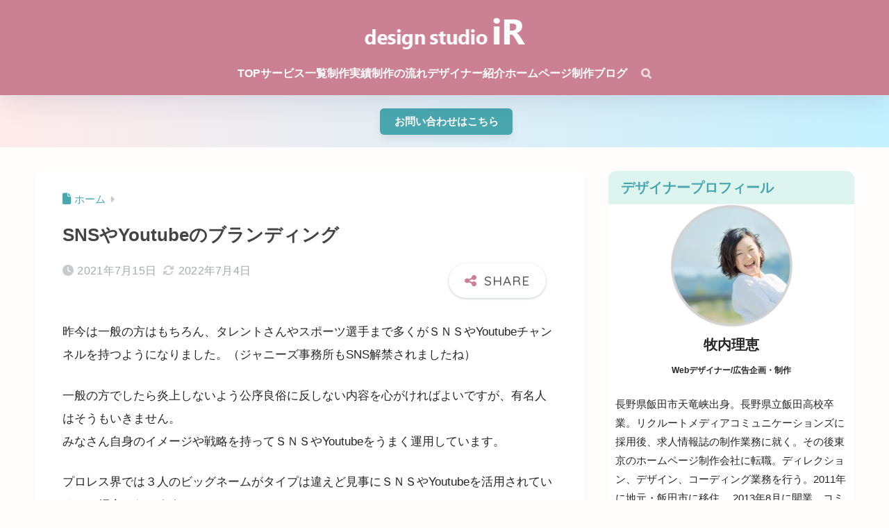

--- FILE ---
content_type: text/html; charset=UTF-8
request_url: https://in-ranch.com/blog/sns-youtube/
body_size: 33921
content:

<!DOCTYPE html>
<html dir="ltr" lang="ja" prefix="og: https://ogp.me/ns#">
<head>
  <meta charset="utf-8">
  <meta http-equiv="X-UA-Compatible" content="IE=edge">
  <meta name="HandheldFriendly" content="True">
  <meta name="MobileOptimized" content="320">
  <meta name="viewport" content="width=device-width, initial-scale=1, viewport-fit=cover"/>
  <meta name="msapplication-TileColor" content="#c4627c">
  <meta name="theme-color" content="#c4627c">
  <link rel="pingback" href="https://in-ranch.com/web/xmlrpc.php">
  
		<!-- All in One SEO 4.9.3 - aioseo.com -->
	<meta name="robots" content="max-image-preview:large" />
	<link rel="canonical" href="https://in-ranch.com/blog/sns-youtube/" />
	<meta name="generator" content="All in One SEO (AIOSEO) 4.9.3" />

		<script async src="https://pagead2.googlesyndication.com/pagead/js/adsbygoogle.js?client=ca-pub-3120803598806245"crossorigin="anonymous"></script>

<!-- Google tag (gtag.js) -->
<script async src="https://www.googletagmanager.com/gtag/js?id=G-S5S1Y70C6J"></script>
<script>
  window.dataLayer = window.dataLayer || [];
  function gtag(){dataLayer.push(arguments);}
  gtag('js', new Date());

  gtag('config', 'G-S5S1Y70C6J');
</script>
		<meta property="og:locale" content="ja_JP" />
		<meta property="og:site_name" content="飯田市 ホームページ制作 デザインスタジオiR｜WEBデザイン、チラシ・パンフレット制作 | 飯田市でホームページ制作、業績ＵＰする広告ツールを作るならココ！ホームページ作成・ＷＥＢサイト・ネットショップはもちろん、チラシ・ロゴマーク・会社案内・パンフレットなどもデザイン！地元飯田市在住、広告制作歴19年のデザイナー牧内理恵が、御社の良さをぐんぐん引き出し伝えるデザイン事務所。料金相場と比較も掲載中！" />
		<meta property="og:type" content="article" />
		<meta property="og:title" content="SNSやYoutubeのブランディング | 飯田市 ホームページ制作 デザインスタジオiR｜WEBデザイン、チラシ・パンフレット制作" />
		<meta property="og:url" content="https://in-ranch.com/blog/sns-youtube/" />
		<meta property="article:published_time" content="2021-07-14T22:49:35+00:00" />
		<meta property="article:modified_time" content="2022-07-04T07:13:42+00:00" />
		<meta property="article:publisher" content="https://www.facebook.com/inranch" />
		<meta property="article:author" content="https://www.facebook.com/inranch" />
		<meta name="twitter:card" content="summary" />
		<meta name="twitter:title" content="SNSやYoutubeのブランディング | 飯田市 ホームページ制作 デザインスタジオiR｜WEBデザイン、チラシ・パンフレット制作" />
		<script type="application/ld+json" class="aioseo-schema">
			{"@context":"https:\/\/schema.org","@graph":[{"@type":"BreadcrumbList","@id":"https:\/\/in-ranch.com\/blog\/sns-youtube\/#breadcrumblist","itemListElement":[{"@type":"ListItem","@id":"https:\/\/in-ranch.com#listItem","position":1,"name":"Home","item":"https:\/\/in-ranch.com","nextItem":{"@type":"ListItem","@id":"https:\/\/in-ranch.com\/blog\/#listItem","name":"\u30db\u30fc\u30e0\u30da\u30fc\u30b8\u5236\u4f5c\u30d6\u30ed\u30b0"}},{"@type":"ListItem","@id":"https:\/\/in-ranch.com\/blog\/#listItem","position":2,"name":"\u30db\u30fc\u30e0\u30da\u30fc\u30b8\u5236\u4f5c\u30d6\u30ed\u30b0","item":"https:\/\/in-ranch.com\/blog\/","nextItem":{"@type":"ListItem","@id":"https:\/\/in-ranch.com\/ec\/seo\/#listItem","name":"SEO"},"previousItem":{"@type":"ListItem","@id":"https:\/\/in-ranch.com#listItem","name":"Home"}},{"@type":"ListItem","@id":"https:\/\/in-ranch.com\/ec\/seo\/#listItem","position":3,"name":"SEO","item":"https:\/\/in-ranch.com\/ec\/seo\/","nextItem":{"@type":"ListItem","@id":"https:\/\/in-ranch.com\/blog\/sns-youtube\/#listItem","name":"SNS\u3084Youtube\u306e\u30d6\u30e9\u30f3\u30c7\u30a3\u30f3\u30b0"},"previousItem":{"@type":"ListItem","@id":"https:\/\/in-ranch.com\/blog\/#listItem","name":"\u30db\u30fc\u30e0\u30da\u30fc\u30b8\u5236\u4f5c\u30d6\u30ed\u30b0"}},{"@type":"ListItem","@id":"https:\/\/in-ranch.com\/blog\/sns-youtube\/#listItem","position":4,"name":"SNS\u3084Youtube\u306e\u30d6\u30e9\u30f3\u30c7\u30a3\u30f3\u30b0","previousItem":{"@type":"ListItem","@id":"https:\/\/in-ranch.com\/ec\/seo\/#listItem","name":"SEO"}}]},{"@type":"Organization","@id":"https:\/\/in-ranch.com\/#organization","name":"\u98ef\u7530\u5e02 \u30db\u30fc\u30e0\u30da\u30fc\u30b8\u5236\u4f5c \u30c7\u30b6\u30a4\u30f3\u30b9\u30bf\u30b8\u30aaiR\uff5cWEB\u30c7\u30b6\u30a4\u30f3\u3001\u30c1\u30e9\u30b7\u30fb\u30d1\u30f3\u30d5\u30ec\u30c3\u30c8\u5236\u4f5c","description":"\u98ef\u7530\u5e02\u3067\u30db\u30fc\u30e0\u30da\u30fc\u30b8\u5236\u4f5c\u3001\u696d\u7e3e\uff35\uff30\u3059\u308b\u5e83\u544a\u30c4\u30fc\u30eb\u3092\u4f5c\u308b\u306a\u3089\u30b3\u30b3\uff01\u30db\u30fc\u30e0\u30da\u30fc\u30b8\u4f5c\u6210\u30fb\uff37\uff25\uff22\u30b5\u30a4\u30c8\u30fb\u30cd\u30c3\u30c8\u30b7\u30e7\u30c3\u30d7\u306f\u3082\u3061\u308d\u3093\u3001\u30c1\u30e9\u30b7\u30fb\u30ed\u30b4\u30de\u30fc\u30af\u30fb\u4f1a\u793e\u6848\u5185\u30fb\u30d1\u30f3\u30d5\u30ec\u30c3\u30c8\u306a\u3069\u3082\u30c7\u30b6\u30a4\u30f3\uff01\u5730\u5143\u98ef\u7530\u5e02\u5728\u4f4f\u3001\u5e83\u544a\u5236\u4f5c\u6b7419\u5e74\u306e\u30c7\u30b6\u30a4\u30ca\u30fc\u7267\u5185\u7406\u6075\u304c\u3001\u5fa1\u793e\u306e\u826f\u3055\u3092\u3050\u3093\u3050\u3093\u5f15\u304d\u51fa\u3057\u4f1d\u3048\u308b\u30c7\u30b6\u30a4\u30f3\u4e8b\u52d9\u6240\u3002\u6599\u91d1\u76f8\u5834\u3068\u6bd4\u8f03\u3082\u63b2\u8f09\u4e2d\uff01","url":"https:\/\/in-ranch.com\/","sameAs":["https:\/\/www.facebook.com\/inranch","https:\/\/www.instagram.com\/rie_ir_iidacity\/","https:\/\/www.youtube.com\/channel\/UC1dXPN270kvFRHuxnjOewqw"]},{"@type":"WebPage","@id":"https:\/\/in-ranch.com\/blog\/sns-youtube\/#webpage","url":"https:\/\/in-ranch.com\/blog\/sns-youtube\/","name":"SNS\u3084Youtube\u306e\u30d6\u30e9\u30f3\u30c7\u30a3\u30f3\u30b0 | \u98ef\u7530\u5e02 \u30db\u30fc\u30e0\u30da\u30fc\u30b8\u5236\u4f5c \u30c7\u30b6\u30a4\u30f3\u30b9\u30bf\u30b8\u30aaiR\uff5cWEB\u30c7\u30b6\u30a4\u30f3\u3001\u30c1\u30e9\u30b7\u30fb\u30d1\u30f3\u30d5\u30ec\u30c3\u30c8\u5236\u4f5c","inLanguage":"ja","isPartOf":{"@id":"https:\/\/in-ranch.com\/#website"},"breadcrumb":{"@id":"https:\/\/in-ranch.com\/blog\/sns-youtube\/#breadcrumblist"},"image":{"@type":"ImageObject","url":"https:\/\/in-ranch.com\/web\/wp-content\/uploads\/2021\/07\/1362738_m.jpg","@id":"https:\/\/in-ranch.com\/blog\/sns-youtube\/#mainImage","width":1920,"height":1440},"primaryImageOfPage":{"@id":"https:\/\/in-ranch.com\/blog\/sns-youtube\/#mainImage"},"datePublished":"2021-07-15T07:49:35+09:00","dateModified":"2022-07-04T16:13:42+09:00"},{"@type":"WebSite","@id":"https:\/\/in-ranch.com\/#website","url":"https:\/\/in-ranch.com\/","name":"\u98ef\u7530\u5e02 \u30db\u30fc\u30e0\u30da\u30fc\u30b8\u5236\u4f5c \u30c7\u30b6\u30a4\u30f3\u30b9\u30bf\u30b8\u30aaiR\uff5cWEB\u30c7\u30b6\u30a4\u30f3\u3001\u30c1\u30e9\u30b7\u30fb\u30d1\u30f3\u30d5\u30ec\u30c3\u30c8\u5236\u4f5c","description":"\u98ef\u7530\u5e02\u3067\u30db\u30fc\u30e0\u30da\u30fc\u30b8\u5236\u4f5c\u3001\u696d\u7e3e\uff35\uff30\u3059\u308b\u5e83\u544a\u30c4\u30fc\u30eb\u3092\u4f5c\u308b\u306a\u3089\u30b3\u30b3\uff01\u30db\u30fc\u30e0\u30da\u30fc\u30b8\u4f5c\u6210\u30fb\uff37\uff25\uff22\u30b5\u30a4\u30c8\u30fb\u30cd\u30c3\u30c8\u30b7\u30e7\u30c3\u30d7\u306f\u3082\u3061\u308d\u3093\u3001\u30c1\u30e9\u30b7\u30fb\u30ed\u30b4\u30de\u30fc\u30af\u30fb\u4f1a\u793e\u6848\u5185\u30fb\u30d1\u30f3\u30d5\u30ec\u30c3\u30c8\u306a\u3069\u3082\u30c7\u30b6\u30a4\u30f3\uff01\u5730\u5143\u98ef\u7530\u5e02\u5728\u4f4f\u3001\u5e83\u544a\u5236\u4f5c\u6b7419\u5e74\u306e\u30c7\u30b6\u30a4\u30ca\u30fc\u7267\u5185\u7406\u6075\u304c\u3001\u5fa1\u793e\u306e\u826f\u3055\u3092\u3050\u3093\u3050\u3093\u5f15\u304d\u51fa\u3057\u4f1d\u3048\u308b\u30c7\u30b6\u30a4\u30f3\u4e8b\u52d9\u6240\u3002\u6599\u91d1\u76f8\u5834\u3068\u6bd4\u8f03\u3082\u63b2\u8f09\u4e2d\uff01","inLanguage":"ja","publisher":{"@id":"https:\/\/in-ranch.com\/#organization"}}]}
		</script>
		<!-- All in One SEO -->

<link rel='dns-prefetch' href='//fonts.googleapis.com' />
<link rel='dns-prefetch' href='//use.fontawesome.com' />
<link rel="alternate" type="application/rss+xml" title="飯田市 ホームページ制作 デザインスタジオiR｜WEBデザイン、チラシ・パンフレット制作 &raquo; フィード" href="https://in-ranch.com/feed/" />
<link rel="alternate" type="application/rss+xml" title="飯田市 ホームページ制作 デザインスタジオiR｜WEBデザイン、チラシ・パンフレット制作 &raquo; コメントフィード" href="https://in-ranch.com/comments/feed/" />
<link rel="alternate" title="oEmbed (JSON)" type="application/json+oembed" href="https://in-ranch.com/wp-json/oembed/1.0/embed?url=https%3A%2F%2Fin-ranch.com%2Fblog%2Fsns-youtube%2F" />
<link rel="alternate" title="oEmbed (XML)" type="text/xml+oembed" href="https://in-ranch.com/wp-json/oembed/1.0/embed?url=https%3A%2F%2Fin-ranch.com%2Fblog%2Fsns-youtube%2F&#038;format=xml" />
		<!-- This site uses the Google Analytics by MonsterInsights plugin v9.11.1 - Using Analytics tracking - https://www.monsterinsights.com/ -->
							<script src="//www.googletagmanager.com/gtag/js?id=G-EF1EE23N9N"  data-cfasync="false" data-wpfc-render="false" type="text/javascript" async></script>
			<script data-cfasync="false" data-wpfc-render="false" type="text/javascript">
				var mi_version = '9.11.1';
				var mi_track_user = true;
				var mi_no_track_reason = '';
								var MonsterInsightsDefaultLocations = {"page_location":"https:\/\/in-ranch.com\/blog\/sns-youtube\/"};
								if ( typeof MonsterInsightsPrivacyGuardFilter === 'function' ) {
					var MonsterInsightsLocations = (typeof MonsterInsightsExcludeQuery === 'object') ? MonsterInsightsPrivacyGuardFilter( MonsterInsightsExcludeQuery ) : MonsterInsightsPrivacyGuardFilter( MonsterInsightsDefaultLocations );
				} else {
					var MonsterInsightsLocations = (typeof MonsterInsightsExcludeQuery === 'object') ? MonsterInsightsExcludeQuery : MonsterInsightsDefaultLocations;
				}

								var disableStrs = [
										'ga-disable-G-EF1EE23N9N',
									];

				/* Function to detect opted out users */
				function __gtagTrackerIsOptedOut() {
					for (var index = 0; index < disableStrs.length; index++) {
						if (document.cookie.indexOf(disableStrs[index] + '=true') > -1) {
							return true;
						}
					}

					return false;
				}

				/* Disable tracking if the opt-out cookie exists. */
				if (__gtagTrackerIsOptedOut()) {
					for (var index = 0; index < disableStrs.length; index++) {
						window[disableStrs[index]] = true;
					}
				}

				/* Opt-out function */
				function __gtagTrackerOptout() {
					for (var index = 0; index < disableStrs.length; index++) {
						document.cookie = disableStrs[index] + '=true; expires=Thu, 31 Dec 2099 23:59:59 UTC; path=/';
						window[disableStrs[index]] = true;
					}
				}

				if ('undefined' === typeof gaOptout) {
					function gaOptout() {
						__gtagTrackerOptout();
					}
				}
								window.dataLayer = window.dataLayer || [];

				window.MonsterInsightsDualTracker = {
					helpers: {},
					trackers: {},
				};
				if (mi_track_user) {
					function __gtagDataLayer() {
						dataLayer.push(arguments);
					}

					function __gtagTracker(type, name, parameters) {
						if (!parameters) {
							parameters = {};
						}

						if (parameters.send_to) {
							__gtagDataLayer.apply(null, arguments);
							return;
						}

						if (type === 'event') {
														parameters.send_to = monsterinsights_frontend.v4_id;
							var hookName = name;
							if (typeof parameters['event_category'] !== 'undefined') {
								hookName = parameters['event_category'] + ':' + name;
							}

							if (typeof MonsterInsightsDualTracker.trackers[hookName] !== 'undefined') {
								MonsterInsightsDualTracker.trackers[hookName](parameters);
							} else {
								__gtagDataLayer('event', name, parameters);
							}
							
						} else {
							__gtagDataLayer.apply(null, arguments);
						}
					}

					__gtagTracker('js', new Date());
					__gtagTracker('set', {
						'developer_id.dZGIzZG': true,
											});
					if ( MonsterInsightsLocations.page_location ) {
						__gtagTracker('set', MonsterInsightsLocations);
					}
										__gtagTracker('config', 'G-EF1EE23N9N', {"forceSSL":"true","link_attribution":"true"} );
										window.gtag = __gtagTracker;										(function () {
						/* https://developers.google.com/analytics/devguides/collection/analyticsjs/ */
						/* ga and __gaTracker compatibility shim. */
						var noopfn = function () {
							return null;
						};
						var newtracker = function () {
							return new Tracker();
						};
						var Tracker = function () {
							return null;
						};
						var p = Tracker.prototype;
						p.get = noopfn;
						p.set = noopfn;
						p.send = function () {
							var args = Array.prototype.slice.call(arguments);
							args.unshift('send');
							__gaTracker.apply(null, args);
						};
						var __gaTracker = function () {
							var len = arguments.length;
							if (len === 0) {
								return;
							}
							var f = arguments[len - 1];
							if (typeof f !== 'object' || f === null || typeof f.hitCallback !== 'function') {
								if ('send' === arguments[0]) {
									var hitConverted, hitObject = false, action;
									if ('event' === arguments[1]) {
										if ('undefined' !== typeof arguments[3]) {
											hitObject = {
												'eventAction': arguments[3],
												'eventCategory': arguments[2],
												'eventLabel': arguments[4],
												'value': arguments[5] ? arguments[5] : 1,
											}
										}
									}
									if ('pageview' === arguments[1]) {
										if ('undefined' !== typeof arguments[2]) {
											hitObject = {
												'eventAction': 'page_view',
												'page_path': arguments[2],
											}
										}
									}
									if (typeof arguments[2] === 'object') {
										hitObject = arguments[2];
									}
									if (typeof arguments[5] === 'object') {
										Object.assign(hitObject, arguments[5]);
									}
									if ('undefined' !== typeof arguments[1].hitType) {
										hitObject = arguments[1];
										if ('pageview' === hitObject.hitType) {
											hitObject.eventAction = 'page_view';
										}
									}
									if (hitObject) {
										action = 'timing' === arguments[1].hitType ? 'timing_complete' : hitObject.eventAction;
										hitConverted = mapArgs(hitObject);
										__gtagTracker('event', action, hitConverted);
									}
								}
								return;
							}

							function mapArgs(args) {
								var arg, hit = {};
								var gaMap = {
									'eventCategory': 'event_category',
									'eventAction': 'event_action',
									'eventLabel': 'event_label',
									'eventValue': 'event_value',
									'nonInteraction': 'non_interaction',
									'timingCategory': 'event_category',
									'timingVar': 'name',
									'timingValue': 'value',
									'timingLabel': 'event_label',
									'page': 'page_path',
									'location': 'page_location',
									'title': 'page_title',
									'referrer' : 'page_referrer',
								};
								for (arg in args) {
																		if (!(!args.hasOwnProperty(arg) || !gaMap.hasOwnProperty(arg))) {
										hit[gaMap[arg]] = args[arg];
									} else {
										hit[arg] = args[arg];
									}
								}
								return hit;
							}

							try {
								f.hitCallback();
							} catch (ex) {
							}
						};
						__gaTracker.create = newtracker;
						__gaTracker.getByName = newtracker;
						__gaTracker.getAll = function () {
							return [];
						};
						__gaTracker.remove = noopfn;
						__gaTracker.loaded = true;
						window['__gaTracker'] = __gaTracker;
					})();
									} else {
										console.log("");
					(function () {
						function __gtagTracker() {
							return null;
						}

						window['__gtagTracker'] = __gtagTracker;
						window['gtag'] = __gtagTracker;
					})();
									}
			</script>
							<!-- / Google Analytics by MonsterInsights -->
		







<link rel='stylesheet' id='sng-googlefonts-css' href='https://fonts.googleapis.com/css?family=Quicksand%3A500%2C700&#038;display=swap' type='text/css' media='all' />
<link rel='stylesheet' id='sng-fontawesome-css' href='https://use.fontawesome.com/releases/v6.1.1/css/all.css' type='text/css' media='all' />











<link rel='stylesheet' id='wpvrfontawesome-css' href='https://use.fontawesome.com/releases/v6.5.1/css/all.css' type='text/css' media='all' />






<link rel='stylesheet' id='popup-maker-site-css' href='https://in-ranch.com/web/wp-content/cache/autoptimize/css/autoptimize_single_cd0159f2561941241f78b943086ee4c2.css?generated=1752717016' type='text/css' media='all' />

<script type="text/javascript" src="https://in-ranch.com/web/wp-includes/js/jquery/jquery.min.js?ver=3.7.1" id="jquery-core-js"></script>


<script data-cfasync="false" data-wpfc-render="false" type="text/javascript" id='monsterinsights-frontend-script-js-extra'>/* <![CDATA[ */
var monsterinsights_frontend = {"js_events_tracking":"true","download_extensions":"doc,pdf,ppt,zip,xls,docx,pptx,xlsx","inbound_paths":"[{\"path\":\"\\\/go\\\/\",\"label\":\"affiliate\"},{\"path\":\"\\\/recommend\\\/\",\"label\":\"affiliate\"}]","home_url":"https:\/\/in-ranch.com","hash_tracking":"false","v4_id":"G-EF1EE23N9N"};/* ]]> */
</script>







<link rel="https://api.w.org/" href="https://in-ranch.com/wp-json/" /><link rel="alternate" title="JSON" type="application/json" href="https://in-ranch.com/wp-json/wp/v2/blog/2874" /><link rel="EditURI" type="application/rsd+xml" title="RSD" href="https://in-ranch.com/web/xmlrpc.php?rsd" />
<link rel='shortlink' href='https://in-ranch.com/?p=2874' />

			
		<noscript><style id="rocket-lazyload-nojs-css">.rll-youtube-player, [data-lazy-src]{display:none !important;}</style></noscript>
</head>
<body data-rsssl=1 class="wp-singular blog-template-default single single-blog postid-2874 custom-background wp-custom-logo wp-theme-sango-theme wp-child-theme-sango-theme-child fa5">
    <div id="container" class="container"> 
  		
<header class="sgb-header sgb-header--has-search sgb-header--has-mobile-search sgb-header--has-logo" style="background-color: var(--sgb-main-color);color: #fff;--sgb--header--nav-color: #fff;--sgb--header--title-color: #fff;">
        
        <div class="header-search">
		<input type="checkbox" class="header-search__input" id="header-search-input" onclick="document.querySelector('.header-search__modal .searchform__input').focus()">
	<label class="header-search__close" for="header-search-input"></label>
	<div class="header-search__modal">
	
<form role="search" method="get" class="searchform" action="https://in-ranch.com/">
  <div>
    <input type="search" class="searchform__input" name="s" value="" placeholder="&#26908;&#32034;">
    <button type="submit" class="searchform__submit" aria-label="&#26908;&#32034;"><i class="fas fa-search" aria-hidden="true"></i></button>
  </div>
</form>

	</div>
</div>
        <div class="sgb-header__inner sgb-header__inner--center">
          

<div class="wp-block-sgb-header-logo"><div class="sgb-site-branding"><div class="sgb-site-title"><div id="sgb-css-id-1"><div class="wp-block-site-logo"><a href="https://in-ranch.com/" class="custom-logo-link" rel="home"><img width="232" height="59" src="data:image/svg+xml,%3Csvg%20xmlns='http://www.w3.org/2000/svg'%20viewBox='0%200%20232%2059'%3E%3C/svg%3E" class="custom-logo" alt="&#39151;&#30000;&#24066; &#12507;&#12540;&#12512;&#12506;&#12540;&#12472;&#21046;&#20316; &#12487;&#12470;&#12452;&#12531;&#12473;&#12479;&#12472;&#12458;iR&#65372;WEB&#12487;&#12470;&#12452;&#12531;&#12289;&#12481;&#12521;&#12471;&#12539;&#12497;&#12531;&#12501;&#12524;&#12483;&#12488;&#21046;&#20316;" decoding="async" data-lazy-src="https://in-ranch.com/web/wp-content/uploads/2023/12/HP%E7%94%A8%E6%96%B0%E3%83%AD%E3%82%B4-1.png"><noscript><img width="232" height="59" src="https://in-ranch.com/web/wp-content/uploads/2023/12/HP%E7%94%A8%E6%96%B0%E3%83%AD%E3%82%B4-1.png" class="custom-logo" alt="&#39151;&#30000;&#24066; &#12507;&#12540;&#12512;&#12506;&#12540;&#12472;&#21046;&#20316; &#12487;&#12470;&#12452;&#12531;&#12473;&#12479;&#12472;&#12458;iR&#65372;WEB&#12487;&#12470;&#12452;&#12531;&#12289;&#12481;&#12521;&#12471;&#12539;&#12497;&#12531;&#12501;&#12524;&#12483;&#12488;&#21046;&#20316;" decoding="async"></noscript></a></div></div>

<div class="wp-block-site-title has-medium-font-size"><a href="https://in-ranch.com" target="_self" rel="home">&#39151;&#30000;&#24066; &#12507;&#12540;&#12512;&#12506;&#12540;&#12472;&#21046;&#20316; &#12487;&#12470;&#12452;&#12531;&#12473;&#12479;&#12472;&#12458;iR&#65372;WEB&#12487;&#12470;&#12452;&#12531;&#12289;&#12481;&#12521;&#12471;&#12539;&#12497;&#12531;&#12501;&#12524;&#12483;&#12488;&#21046;&#20316;</a></div></div></div></div>



<div class="wp-block-sgb-header-navigation"><div class="sgb-header-nav-pc-wrapper"><nav class="wp-block-navigation is-layout-flex wp-block-navigation-is-layout-flex" aria-label="GN202401302"><ul class="wp-block-navigation__container  wp-block-navigation"><li class=" wp-block-navigation-item wp-block-navigation-link"><a class="wp-block-navigation-item__content" href="https://in-ranch.com/"><span class="wp-block-navigation-item__label">TOP</span></a></li><li data-wp-context='{ "submenuOpenedBy": { "click": false, "hover": false, "focus": false }, "type": "submenu", "modal": null, "previousFocus": null }' data-wp-interactive="core/navigation" data-wp-on--focusout="actions.handleMenuFocusout" data-wp-on--keydown="actions.handleMenuKeydown" data-wp-on--mouseenter="actions.openMenuOnHover" data-wp-on--mouseleave="actions.closeMenuOnHover" data-wp-watch="callbacks.initMenu" tabindex="-1" class="wp-block-navigation-item has-child open-on-hover-click wp-block-navigation-submenu"><a class="wp-block-navigation-item__content" href="https://in-ranch.com/#section4"><span class="wp-block-navigation-item__label">&#12469;&#12540;&#12499;&#12473;&#19968;&#35239;</span></a><button data-wp-bind--aria-expanded="state.isMenuOpen" data-wp-on--click="actions.toggleMenuOnClick" aria-label="&#12469;&#12540;&#12499;&#12473;&#19968;&#35239;&#12398;&#12469;&#12502;&#12513;&#12491;&#12517;&#12540;" class="wp-block-navigation__submenu-icon wp-block-navigation-submenu__toggle"><svg xmlns="http://www.w3.org/2000/svg" width="12" height="12" viewbox="0 0 12 12" fill="none" aria-hidden="true" focusable="false"><path d="M1.50002 4L6.00002 8L10.5 4" stroke-width="1.5"></path></svg></button><ul data-wp-on--focus="actions.openMenuOnFocus" class="wp-block-navigation__submenu-container wp-block-navigation-submenu"><li class=" wp-block-navigation-item wp-block-navigation-link"><a class="wp-block-navigation-item__content" href="https://in-ranch.com/howto-webdesign/"><span class="wp-block-navigation-item__label">&#12507;&#12540;&#12512;&#12506;&#12540;&#12472;&#21046;&#20316;</span></a></li><li class=" wp-block-navigation-item wp-block-navigation-link"><a class="wp-block-navigation-item__content" href="https://in-ranch.com/logo-card/"><span class="wp-block-navigation-item__label">&#12481;&#12521;&#12471;&#12539;&#12497;&#12531;&#12501;&#12524;&#12483;&#12488;&#12539;&#21517;&#21050;&#12487;&#12470;&#12452;&#12531;</span></a></li><li class=" wp-block-navigation-item wp-block-navigation-link"><a class="wp-block-navigation-item__content" href="https://in-ranch.com/ijihi-minaoshi/"><span class="wp-block-navigation-item__label">&#12507;&#12540;&#12512;&#12506;&#12540;&#12472;&#32173;&#25345;&#36027;&#21066;&#28187;</span></a></li><li class=" wp-block-navigation-item wp-block-navigation-link"><a class="wp-block-navigation-item__content" href="https://in-ranch.com/recruit/"><span class="wp-block-navigation-item__label">&#25505;&#29992;&#12502;&#12521;&#12531;&#12487;&#12451;&#12531;&#12464;&#65288;&#25505;&#29992;&#12469;&#12452;&#12488;&#12539;&#25505;&#29992;&#24195;&#21578;&#65289;</span></a></li><li class=" wp-block-navigation-item wp-block-navigation-link"><a class="wp-block-navigation-item__content" href="https://in-ranch.com/kaigyo-design/"><span class="wp-block-navigation-item__label">&#38283;&#26989;&#12539;&#38283;&#24215;&#12484;&#12540;&#12523;</span></a></li><li class=" wp-block-navigation-item wp-block-navigation-link"><a class="wp-block-navigation-item__content" href="https://in-ranch.com/logo-design/"><span class="wp-block-navigation-item__label">&#12525;&#12468;&#12487;&#12470;&#12452;&#12531;</span></a></li><li class=" wp-block-navigation-item wp-block-navigation-link"><a class="wp-block-navigation-item__content" href="https://in-ranch.com/follow/"><span class="wp-block-navigation-item__label">WEB&#24195;&#21578;&#25126;&#30053;</span></a></li><li class=" wp-block-navigation-item wp-block-navigation-link"><a class="wp-block-navigation-item__content" href="https://in-ranch.com/ec-jissenkai/"><span class="wp-block-navigation-item__label">&#12475;&#12511;&#12490;&#12540; &#20449;&#24030;EC&#23455;&#36341;&#20250;</span></a></li></ul></li><li class=" wp-block-navigation-item wp-block-navigation-link"><a class="wp-block-navigation-item__content" href="https://in-ranch.com/works-website/"><span class="wp-block-navigation-item__label">&#21046;&#20316;&#23455;&#32318;</span></a></li><li class=" wp-block-navigation-item wp-block-navigation-link"><a class="wp-block-navigation-item__content" href="https://in-ranch.com/photograph/"><span class="wp-block-navigation-item__label">&#21046;&#20316;&#12398;&#27969;&#12428;</span></a></li><li class=" wp-block-navigation-item wp-block-navigation-link"><a class="wp-block-navigation-item__content" href="https://in-ranch.com/#section1"><span class="wp-block-navigation-item__label">&#12487;&#12470;&#12452;&#12490;&#12540;&#32057;&#20171;</span></a></li><li class=" wp-block-navigation-item wp-block-navigation-link"><a class="wp-block-navigation-item__content" href="https://in-ranch.com/blog/"><span class="wp-block-navigation-item__label">&#12507;&#12540;&#12512;&#12506;&#12540;&#12472;&#21046;&#20316;&#12502;&#12525;&#12464;</span></a></li></ul></nav><a href="#sng_search" class="sgb-header-search" aria-label="&#26908;&#32034;"><label for="header-search-input"><i class="fa fa-search"></i></label></a></div></div>



<div class="wp-block-sgb-header-mobile-navigation"><div class="sgb-header__mobile-nav"><nav class="wp-block-navigation is-layout-flex wp-block-navigation-is-layout-flex" aria-label="&#12490;&#12499;&#12466;&#12540;&#12471;&#12519;&#12531; 4"></nav></div></div>


        </div>
      </header>
    


<div id="sgb-css-id-2" style="--sgb--custom--bg-color: var(--sgb-accent-color);--sgb--custom--text-color: #ffffff;--sgb--custom--radius-type: var(--wp--custom--rounded--small);--sgb--custom--box-radius: 6;">
<div class="wp-block-sgb-notification alignfull"><div class="sgb-notification-wrap"><a href="https://in-ranch.com/info/" class="sgb-notification" style="background:linear-gradient(90deg, #ffebeb, #c4f1ff)"><i class="" style="font-size:1em"></i><span class="sgb-notification__text" style="font-size:0.9em">お問い合わせはこちら</span></a></div></div>
</div>  <div id="content" class="content">
    <div id="inner-content" class="inner-content wrap cf">
      <main id="main">
                  <article id="entry" class="post-2874 blog type-blog status-publish has-post-thumbnail ec-seo ec-sns entry">
            <header class="article-header entry-header">
	<nav id="breadcrumb" class="breadcrumb"><ul itemscope itemtype="http://schema.org/BreadcrumbList"><li itemprop="itemListElement" itemscope itemtype="http://schema.org/ListItem"><a href="https://in-ranch.com" itemprop="item"><span itemprop="name">ホーム</span></a><meta itemprop="position" content="1" /></li></ul></nav>		<h1 class="entry-title single-title">SNSやYoutubeのブランディング</h1>
		<div class="entry-meta vcard">
	<time class="pubdate entry-time" itemprop="datePublished" datetime="2021-07-15">2021年7月15日</time><time class="updated entry-time" itemprop="dateModified" datetime="2022-07-04">2022年7月4日</time>	</div>
			<input type="checkbox" id="fab">
	<label class="fab-btn extended-fab main-c" for="fab"><i class="fas fa-share-alt" aria-hidden="true"></i></label>
	<label class="fab__close-cover" for="fab"></label>
			<div id="fab__contents">
		<div class="fab__contents-main dfont">
		<label class="fab__contents__close" for="fab"><span></span></label>
		<p class="fab__contents_title">SHARE</p>
					<div data-bg="https://in-ranch.com/web/wp-content/uploads/2021/07/1362738_m.jpg" class="fab__contents_img rocket-lazyload" style="">
			</div>
					<div class="sns-btn
		 sns-dif	">
				<ul>
			<li class="tw sns-btn__item">
		<a href="https://twitter.com/intent/tweet?url=https%3A%2F%2Fin-ranch.com%2Fblog%2Fsns-youtube%2F&text=SNS%E3%82%84Youtube%E3%81%AE%E3%83%96%E3%83%A9%E3%83%B3%E3%83%87%E3%82%A3%E3%83%B3%E3%82%B0%EF%BD%9C%E9%A3%AF%E7%94%B0%E5%B8%82+%E3%83%9B%E3%83%BC%E3%83%A0%E3%83%9A%E3%83%BC%E3%82%B8%E5%88%B6%E4%BD%9C+%E3%83%87%E3%82%B6%E3%82%A4%E3%83%B3%E3%82%B9%E3%82%BF%E3%82%B8%E3%82%AAiR%EF%BD%9CWEB%E3%83%87%E3%82%B6%E3%82%A4%E3%83%B3%E3%80%81%E3%83%81%E3%83%A9%E3%82%B7%E3%83%BB%E3%83%91%E3%83%B3%E3%83%95%E3%83%AC%E3%83%83%E3%83%88%E5%88%B6%E4%BD%9C" target="_blank" rel="nofollow noopener noreferrer" aria-label="Xでシェアする">
		<img alt="" src="data:image/svg+xml,%3Csvg%20xmlns='http://www.w3.org/2000/svg'%20viewBox='0%200%200%200'%3E%3C/svg%3E" data-lazy-src="https://in-ranch.com/web/wp-content/themes/sango-theme/library/images/x.svg"><noscript><img alt="" src="https://in-ranch.com/web/wp-content/themes/sango-theme/library/images/x.svg"></noscript>
		<span class="share_txt">ポスト</span>
		</a>
			</li>
					<li class="fb sns-btn__item">
		<a href="https://www.facebook.com/share.php?u=https%3A%2F%2Fin-ranch.com%2Fblog%2Fsns-youtube%2F" target="_blank" rel="nofollow noopener noreferrer" aria-label="Facebookでシェアする">
		<i class="fab fa-facebook" aria-hidden="true"></i>		<span class="share_txt">シェア</span>
		</a>
			</li>
					<li class="hatebu sns-btn__item">
		<a href="http://b.hatena.ne.jp/add?mode=confirm&url=https%3A%2F%2Fin-ranch.com%2Fblog%2Fsns-youtube%2F&title=SNS%E3%82%84Youtube%E3%81%AE%E3%83%96%E3%83%A9%E3%83%B3%E3%83%87%E3%82%A3%E3%83%B3%E3%82%B0%EF%BD%9C%E9%A3%AF%E7%94%B0%E5%B8%82+%E3%83%9B%E3%83%BC%E3%83%A0%E3%83%9A%E3%83%BC%E3%82%B8%E5%88%B6%E4%BD%9C+%E3%83%87%E3%82%B6%E3%82%A4%E3%83%B3%E3%82%B9%E3%82%BF%E3%82%B8%E3%82%AAiR%EF%BD%9CWEB%E3%83%87%E3%82%B6%E3%82%A4%E3%83%B3%E3%80%81%E3%83%81%E3%83%A9%E3%82%B7%E3%83%BB%E3%83%91%E3%83%B3%E3%83%95%E3%83%AC%E3%83%83%E3%83%88%E5%88%B6%E4%BD%9C" target="_blank" rel="nofollow noopener noreferrer" aria-label="はてブでブックマークする">
		<i class="fa fa-hatebu" aria-hidden="true"></i>
		<span class="share_txt">はてブ</span>
		</a>
			</li>
					<li class="line sns-btn__item">
		<a href="https://social-plugins.line.me/lineit/share?url=https%3A%2F%2Fin-ranch.com%2Fblog%2Fsns-youtube%2F&text=SNS%E3%82%84Youtube%E3%81%AE%E3%83%96%E3%83%A9%E3%83%B3%E3%83%87%E3%82%A3%E3%83%B3%E3%82%B0%EF%BD%9C%E9%A3%AF%E7%94%B0%E5%B8%82+%E3%83%9B%E3%83%BC%E3%83%A0%E3%83%9A%E3%83%BC%E3%82%B8%E5%88%B6%E4%BD%9C+%E3%83%87%E3%82%B6%E3%82%A4%E3%83%B3%E3%82%B9%E3%82%BF%E3%82%B8%E3%82%AAiR%EF%BD%9CWEB%E3%83%87%E3%82%B6%E3%82%A4%E3%83%B3%E3%80%81%E3%83%81%E3%83%A9%E3%82%B7%E3%83%BB%E3%83%91%E3%83%B3%E3%83%95%E3%83%AC%E3%83%83%E3%83%88%E5%88%B6%E4%BD%9C" target="_blank" rel="nofollow noopener noreferrer" aria-label="LINEでシェアする">
					<i class="fab fa-line" aria-hidden="true"></i>
				<span class="share_txt share_txt_line dfont">LINE</span>
		</a>
	</li>
				</ul>
	</div>
				</div>
	</div>
		</header>
<section class="entry-content">
	<p>昨今は一般の方はもちろん、タレントさんやスポーツ選手まで多くがＳＮＳやYoutubeチャンネルを持つようになりました。（ジャニーズ事務所もSNS解禁されましたね）</p>
<p>一般の方でしたら炎上しないよう公序良俗に反しない内容を心がければよいですが、有名人はそうもいきません。<br />
みなさん自身のイメージや戦略を持ってＳＮＳやYoutubeをうまく運用しています。</p>
<p>プロレス界では３人のビッグネームがタイプは違えど見事にＳＮＳやYoutubeを活用されているので紹介いたします。</p>
<h3 id="i-0">蝶野正洋さん</h3>
<p>闘魂三銃士と呼ばれ早くから活躍された蝶野正洋さん。<br />
蝶野正洋といえばあのサングラスに黒づくめのスタイルを思い出す人が多いでしょう。レスラーとしてのブランディングや印象付けも大変上手な印象を受けます。<br />
プレイスタイルはシンプルで質実剛健。見た目の怖さと真面目で丁寧な人柄とのギャップも人気の理由だと思います。</p>
<p>最近ではガキの使いやあらへんでの大晦日スペシャルの常連でもあり、バラエティーでも上手に立ち回る器用な方です。<br />
落ち着いた喋り口、トークも上手で仕切りも難なくこなし、まさにテレビタレント向きの方です。</p>
<p>そんなキャラクターを活かし「ＴＨＥ ユーチューバー」というスタイルでYoutubeを運営してらっしゃいます。<br />
蝶野さんならではの企画ものやインタビューものが目を引きます。プロレスファンのニーズをよくわかってらっしゃると思います。消防団と連携して、防災・減災、AEDの重要性を訴える動画も。</p>
<blockquote><p><a href="https://in-ranch.com/web/wp-content/uploads/2021/07/スクリーンショット-2021-07-12-190200.jpg"><img decoding="async" class="alignnone size-large wp-image-2876" src="data:image/svg+xml,%3Csvg%20xmlns='http://www.w3.org/2000/svg'%20viewBox='0%200%20800%20409'%3E%3C/svg%3E" alt="" width="800" height="409" data-lazy-srcset="https://in-ranch.com/web/wp-content/uploads/2021/07/スクリーンショット-2021-07-12-190200-1024x524.jpg 1024w, https://in-ranch.com/web/wp-content/uploads/2021/07/スクリーンショット-2021-07-12-190200-300x154.jpg 300w, https://in-ranch.com/web/wp-content/uploads/2021/07/スクリーンショット-2021-07-12-190200-768x393.jpg 768w, https://in-ranch.com/web/wp-content/uploads/2021/07/スクリーンショット-2021-07-12-190200.jpg 1119w" data-lazy-sizes="(max-width: 800px) 100vw, 800px" data-lazy-src="https://in-ranch.com/web/wp-content/uploads/2021/07/スクリーンショット-2021-07-12-190200-1024x524.jpg"><noscript><img decoding="async" class="alignnone size-large wp-image-2876" src="https://in-ranch.com/web/wp-content/uploads/2021/07/スクリーンショット-2021-07-12-190200-1024x524.jpg" alt="" width="800" height="409" srcset="https://in-ranch.com/web/wp-content/uploads/2021/07/スクリーンショット-2021-07-12-190200-1024x524.jpg 1024w, https://in-ranch.com/web/wp-content/uploads/2021/07/スクリーンショット-2021-07-12-190200-300x154.jpg 300w, https://in-ranch.com/web/wp-content/uploads/2021/07/スクリーンショット-2021-07-12-190200-768x393.jpg 768w, https://in-ranch.com/web/wp-content/uploads/2021/07/スクリーンショット-2021-07-12-190200.jpg 1119w" sizes="(max-width: 800px) 100vw, 800px"></noscript></a></p></blockquote>
<p><a href="https://twitter.com/masahirochono?ref_src=twsrc%5Egoogle%7Ctwcamp%5Eserp%7Ctwgr%5Eauthor" target="_blank" rel="noopener">蝶野正洋さん twitter</a></p>
<p><a href="https://www.youtube.com/channel/UC_QmWAdFCquOuYHnp1FsuCQ" target="_blank" rel="noopener">公式【蝶野チャンネル】CHONO Network</a></p>
<h3 id="i-1">武藤敬司さん</h3>
<p>同じく闘魂三銃士、武藤敬司選手。めちゃくちゃかっこいいですよね。<br />
何から何までカッコイイ武藤選手ですが、とにかく「プロレスＬＯＶＥ」一筋なところが最高にカッコイイです。</p>
<p>武藤選手は今だ現役。リングで全てを見せる！というスタイルのためYoutubeはやっていませんが、後述の長州さんのチャンネルやTwitterにたまにゲスト出演されています。</p>
<p>長州さんのチャンネルで「俺はyoutubeはやってない。なんか人生切り売りしてるみたいじゃん」というようなことをおっしゃっていました。<br />
Twitterでは簡単な近況報告や試合の告知などをしておられ、まさに現役プロレスラーという感じで無理がありません。</p>
<p>ご自身の信念「プロレスＬＯＶＥ」を貫いておられ、しびれます。</p>
<p><a href="https://twitter.com/muto_keiji?ref_src=twsrc%5Egoogle%7Ctwcamp%5Eserp%7Ctwgr%5Eauthor" target="_blank" rel="noopener">武藤敬司選手 twitter</a></p>
<h3 id="i-2">長州力さん</h3>
<p>意外にもＳＮＳやYoutubeで成功している長州さん。<br />
その成功の秘訣は「無理しない。自然体。」であることだと思います。</p>
<p>長州さんは滑舌の悪さやモノマネ芸人の印象から、天然のおもしろキャラだと思われがちですが、そんなことはないんです。昔からすごい方なんです。<br />
実は世の中の真理をシンプルに分かっている人だと思います。<br />
なんとなくですが、寅さんとか山下清さんに近いんじゃないでしょうか。</p>
<p>ご本人もそれを分かっているので、無理なことはしないで自然のまま録画したものを公開していらっしゃいます。<br />
だいたい自宅の屋上でダラダラしながら娘婿にダメ出ししています(笑)それがとても面白いでんす。</p>
<p>気がむくと対談やドライブなどもしてくれますが「面白くしようとしたらつまんなくなる」「おれはもうリングと距離を取る人間」と良くおっしゃっており、肩の力が抜けた日常的な配信が多いです。</p>
<blockquote><p><a href="https://in-ranch.com/web/wp-content/uploads/2021/07/スクリーンショット-2021-07-12-192253.jpg"><img decoding="async" class="alignnone size-large wp-image-2877" src="data:image/svg+xml,%3Csvg%20xmlns='http://www.w3.org/2000/svg'%20viewBox='0%200%20800%20402'%3E%3C/svg%3E" alt="" width="800" height="402" data-lazy-srcset="https://in-ranch.com/web/wp-content/uploads/2021/07/スクリーンショット-2021-07-12-192253-1024x515.jpg 1024w, https://in-ranch.com/web/wp-content/uploads/2021/07/スクリーンショット-2021-07-12-192253-300x151.jpg 300w, https://in-ranch.com/web/wp-content/uploads/2021/07/スクリーンショット-2021-07-12-192253-768x386.jpg 768w, https://in-ranch.com/web/wp-content/uploads/2021/07/スクリーンショット-2021-07-12-192253.jpg 1119w" data-lazy-sizes="(max-width: 800px) 100vw, 800px" data-lazy-src="https://in-ranch.com/web/wp-content/uploads/2021/07/スクリーンショット-2021-07-12-192253-1024x515.jpg"><noscript><img decoding="async" class="alignnone size-large wp-image-2877" src="https://in-ranch.com/web/wp-content/uploads/2021/07/スクリーンショット-2021-07-12-192253-1024x515.jpg" alt="" width="800" height="402" srcset="https://in-ranch.com/web/wp-content/uploads/2021/07/スクリーンショット-2021-07-12-192253-1024x515.jpg 1024w, https://in-ranch.com/web/wp-content/uploads/2021/07/スクリーンショット-2021-07-12-192253-300x151.jpg 300w, https://in-ranch.com/web/wp-content/uploads/2021/07/スクリーンショット-2021-07-12-192253-768x386.jpg 768w, https://in-ranch.com/web/wp-content/uploads/2021/07/スクリーンショット-2021-07-12-192253.jpg 1119w" sizes="(max-width: 800px) 100vw, 800px"></noscript></a></p></blockquote>
<p><a href="https://twitter.com/rikichannel1203?ref_src=twsrc%5Egoogle%7Ctwcamp%5Eserp%7Ctwgr%5Eauthor" target="_blank" rel="noopener">長州力さん twitter</a></p>
<p><a href="https://www.youtube.com/channel/UCcjEXmMRb28ehKVy6viJLNA" target="_blank" rel="noopener">長州力【公式】RIKI CHANNEL</a></p>
<h3 id="i-3">３人がコラボした動画は圧巻</h3>
<p>３人がコラボした動画では３人のキャラクターが見事に発揮されています。</p>
<p><a href="https://www.youtube.com/watch?v=Db3VO6vSuIQ" target="_blank" rel="noopener">【蝶野正洋】新鮮コラボ！武藤と蝶野って長州力にタメ口なんだ⁉️【武藤敬司】</a></p>
<p>リングでは人気と実力がものを言い、経営面では荒くれ者やトラブルが多く一筋縄ではいかない厳しい業界を渡ってきた一流の方々の発信の仕方は、芯がしっかりしていて、目的があり、大変勉強になります。</p>
<p>特に「自分のキャラクター」をよくわかっており「お客が喜ぶのは何か」と「自分の使命」も熟知してらっしゃるのはさすがだなあと感じます。</p>
<p>長州さんは「Twitterは俺らみたいな狭い世界ではないから、いろいろ勉強になるからありがたいよね」ともおっしゃっており、敢えてバズってやろうとか、そういう事を考えない余裕があって謙虚で楽しむ姿勢がよいのだなあと感じています。</p>
<p>自分らしく、目的をもって、楽しんでもらえるものを、楽しく。できる事を積み上げていく。<br />
これが重要なのではと思いました。</p>
</section>
<footer class="article-footer">
	<aside>
	<div class="footer-contents">
						<div class="sns-btn
			">
		<span class="sns-btn__title dfont">SHARE</span>		<ul>
			<li class="tw sns-btn__item">
		<a href="https://twitter.com/intent/tweet?url=https%3A%2F%2Fin-ranch.com%2Fblog%2Fsns-youtube%2F&text=SNS%E3%82%84Youtube%E3%81%AE%E3%83%96%E3%83%A9%E3%83%B3%E3%83%87%E3%82%A3%E3%83%B3%E3%82%B0%EF%BD%9C%E9%A3%AF%E7%94%B0%E5%B8%82+%E3%83%9B%E3%83%BC%E3%83%A0%E3%83%9A%E3%83%BC%E3%82%B8%E5%88%B6%E4%BD%9C+%E3%83%87%E3%82%B6%E3%82%A4%E3%83%B3%E3%82%B9%E3%82%BF%E3%82%B8%E3%82%AAiR%EF%BD%9CWEB%E3%83%87%E3%82%B6%E3%82%A4%E3%83%B3%E3%80%81%E3%83%81%E3%83%A9%E3%82%B7%E3%83%BB%E3%83%91%E3%83%B3%E3%83%95%E3%83%AC%E3%83%83%E3%83%88%E5%88%B6%E4%BD%9C" target="_blank" rel="nofollow noopener noreferrer" aria-label="Xでシェアする">
		<img alt="" src="data:image/svg+xml,%3Csvg%20xmlns='http://www.w3.org/2000/svg'%20viewBox='0%200%200%200'%3E%3C/svg%3E" data-lazy-src="https://in-ranch.com/web/wp-content/themes/sango-theme/library/images/x.svg"><noscript><img alt="" src="https://in-ranch.com/web/wp-content/themes/sango-theme/library/images/x.svg"></noscript>
		<span class="share_txt">ポスト</span>
		</a>
			</li>
					<li class="fb sns-btn__item">
		<a href="https://www.facebook.com/share.php?u=https%3A%2F%2Fin-ranch.com%2Fblog%2Fsns-youtube%2F" target="_blank" rel="nofollow noopener noreferrer" aria-label="Facebookでシェアする">
		<i class="fab fa-facebook" aria-hidden="true"></i>		<span class="share_txt">シェア</span>
		</a>
			</li>
					<li class="hatebu sns-btn__item">
		<a href="http://b.hatena.ne.jp/add?mode=confirm&url=https%3A%2F%2Fin-ranch.com%2Fblog%2Fsns-youtube%2F&title=SNS%E3%82%84Youtube%E3%81%AE%E3%83%96%E3%83%A9%E3%83%B3%E3%83%87%E3%82%A3%E3%83%B3%E3%82%B0%EF%BD%9C%E9%A3%AF%E7%94%B0%E5%B8%82+%E3%83%9B%E3%83%BC%E3%83%A0%E3%83%9A%E3%83%BC%E3%82%B8%E5%88%B6%E4%BD%9C+%E3%83%87%E3%82%B6%E3%82%A4%E3%83%B3%E3%82%B9%E3%82%BF%E3%82%B8%E3%82%AAiR%EF%BD%9CWEB%E3%83%87%E3%82%B6%E3%82%A4%E3%83%B3%E3%80%81%E3%83%81%E3%83%A9%E3%82%B7%E3%83%BB%E3%83%91%E3%83%B3%E3%83%95%E3%83%AC%E3%83%83%E3%83%88%E5%88%B6%E4%BD%9C" target="_blank" rel="nofollow noopener noreferrer" aria-label="はてブでブックマークする">
		<i class="fa fa-hatebu" aria-hidden="true"></i>
		<span class="share_txt">はてブ</span>
		</a>
			</li>
					<li class="line sns-btn__item">
		<a href="https://social-plugins.line.me/lineit/share?url=https%3A%2F%2Fin-ranch.com%2Fblog%2Fsns-youtube%2F&text=SNS%E3%82%84Youtube%E3%81%AE%E3%83%96%E3%83%A9%E3%83%B3%E3%83%87%E3%82%A3%E3%83%B3%E3%82%B0%EF%BD%9C%E9%A3%AF%E7%94%B0%E5%B8%82+%E3%83%9B%E3%83%BC%E3%83%A0%E3%83%9A%E3%83%BC%E3%82%B8%E5%88%B6%E4%BD%9C+%E3%83%87%E3%82%B6%E3%82%A4%E3%83%B3%E3%82%B9%E3%82%BF%E3%82%B8%E3%82%AAiR%EF%BD%9CWEB%E3%83%87%E3%82%B6%E3%82%A4%E3%83%B3%E3%80%81%E3%83%81%E3%83%A9%E3%82%B7%E3%83%BB%E3%83%91%E3%83%B3%E3%83%95%E3%83%AC%E3%83%83%E3%83%88%E5%88%B6%E4%BD%9C" target="_blank" rel="nofollow noopener noreferrer" aria-label="LINEでシェアする">
					<i class="fab fa-line" aria-hidden="true"></i>
				<span class="share_txt share_txt_line dfont">LINE</span>
		</a>
	</li>
				</ul>
	</div>
							<div class="footer-meta dfont">
								</div>
													</div>
		</aside>
</footer><div id="comments">
		</div>
<script type="application/ld+json">{"@context":"http://schema.org","@type":"Article","mainEntityOfPage":"https://in-ranch.com/blog/sns-youtube/","headline":"SNSやYoutubeのブランディング","image":{"@type":"ImageObject","url":"https://in-ranch.com/web/wp-content/uploads/2021/07/1362738_m.jpg","width":1920,"height":1440},"datePublished":"2021-07-15T07:49:35+0900","dateModified":"2022-07-04T16:13:42+0900","author":{"@type":"Person","name":"デザインスタジオiR 牧内理恵","url":"https://in-ranch.com/"},"publisher":{"@type":"Organization","name":"","logo":{"@type":"ImageObject","url":""}},"description":"昨今は一般の方はもちろん、タレントさんやスポーツ選手まで多くがＳＮＳやYoutubeチャンネルを持つようになりました。（ジャニーズ事務所もSNS解禁されましたね） 一般の方でしたら炎上しないよう公序良俗に反しない内容を心 ... "}</script>            </article>
            <div class="prnx_box">
		<a href="https://in-ranch.com/blog/reservation-system/" class="prnx pr">
		<p><i class="fas fa-angle-left" aria-hidden="true"></i> 前の記事</p>
		<div class="prnx_tb">
					<figure><img width="160" height="106" src="data:image/svg+xml,%3Csvg%20xmlns='http://www.w3.org/2000/svg'%20viewBox='0%200%20160%20106'%3E%3C/svg%3E" class="attachment-thumb-160 size-thumb-160 wp-post-image" alt="" decoding="async" data-lazy-srcset="https://in-ranch.com/web/wp-content/uploads/2021/07/5007112_m.jpg 1920w, https://in-ranch.com/web/wp-content/uploads/2021/07/5007112_m-300x200.jpg 300w, https://in-ranch.com/web/wp-content/uploads/2021/07/5007112_m-1024x680.jpg 1024w, https://in-ranch.com/web/wp-content/uploads/2021/07/5007112_m-768x510.jpg 768w, https://in-ranch.com/web/wp-content/uploads/2021/07/5007112_m-1536x1020.jpg 1536w" data-lazy-sizes="(max-width: 160px) 100vw, 160px" data-lazy-src="https://in-ranch.com/web/wp-content/uploads/2021/07/5007112_m.jpg" /><noscript><img width="160" height="106" src="https://in-ranch.com/web/wp-content/uploads/2021/07/5007112_m.jpg" class="attachment-thumb-160 size-thumb-160 wp-post-image" alt="" decoding="async" srcset="https://in-ranch.com/web/wp-content/uploads/2021/07/5007112_m.jpg 1920w, https://in-ranch.com/web/wp-content/uploads/2021/07/5007112_m-300x200.jpg 300w, https://in-ranch.com/web/wp-content/uploads/2021/07/5007112_m-1024x680.jpg 1024w, https://in-ranch.com/web/wp-content/uploads/2021/07/5007112_m-768x510.jpg 768w, https://in-ranch.com/web/wp-content/uploads/2021/07/5007112_m-1536x1020.jpg 1536w" sizes="(max-width: 160px) 100vw, 160px" /></noscript></figure>
		  
		<span class="prev-next__text">ホームページからの予約システム</span>
		</div>
	</a>
				<a href="https://in-ranch.com/blog/nayami/" class="prnx nx">
		<p>次の記事 <i class="fas fa-angle-right" aria-hidden="true"></i></p>
		<div class="prnx_tb">
		<span class="prev-next__text">ホームページや広告の悩みを専門家に相談する重要性</span>
					<figure><img width="160" height="100" src="data:image/svg+xml,%3Csvg%20xmlns='http://www.w3.org/2000/svg'%20viewBox='0%200%20160%20100'%3E%3C/svg%3E" class="attachment-thumb-160 size-thumb-160 wp-post-image" alt="" decoding="async" data-lazy-srcset="https://in-ranch.com/web/wp-content/uploads/2021/07/4013406_m.jpg 1920w, https://in-ranch.com/web/wp-content/uploads/2021/07/4013406_m-300x188.jpg 300w, https://in-ranch.com/web/wp-content/uploads/2021/07/4013406_m-1024x640.jpg 1024w, https://in-ranch.com/web/wp-content/uploads/2021/07/4013406_m-768x480.jpg 768w, https://in-ranch.com/web/wp-content/uploads/2021/07/4013406_m-1536x960.jpg 1536w" data-lazy-sizes="(max-width: 160px) 100vw, 160px" data-lazy-src="https://in-ranch.com/web/wp-content/uploads/2021/07/4013406_m.jpg" /><noscript><img width="160" height="100" src="https://in-ranch.com/web/wp-content/uploads/2021/07/4013406_m.jpg" class="attachment-thumb-160 size-thumb-160 wp-post-image" alt="" decoding="async" srcset="https://in-ranch.com/web/wp-content/uploads/2021/07/4013406_m.jpg 1920w, https://in-ranch.com/web/wp-content/uploads/2021/07/4013406_m-300x188.jpg 300w, https://in-ranch.com/web/wp-content/uploads/2021/07/4013406_m-1024x640.jpg 1024w, https://in-ranch.com/web/wp-content/uploads/2021/07/4013406_m-768x480.jpg 768w, https://in-ranch.com/web/wp-content/uploads/2021/07/4013406_m-1536x960.jpg 1536w" sizes="(max-width: 160px) 100vw, 160px" /></noscript></figure>
				</div>
	</a>
	</div>
                        </main>
        <div id="sidebar1" class="sidebar1 sidebar" role="complementary">
    <aside class="insidesp">
              <div id="notfix" class="normal-sidebar">
          <div id="custom_html-5" class="widget_text widget widget_custom_html"><h4 class="widgettitle has-fa-before">デザイナープロフィール</h4><div class="textwidget custom-html-widget"><div style="text-align:center"><img src="data:image/svg+xml,%3Csvg%20xmlns='http://www.w3.org/2000/svg'%20viewBox='0%200%2050%200'%3E%3C/svg%3E" alt="" width="50%" class="alignnone size-full wp-image-1757" data-lazy-src="https://in-ranch.com/web/wp-content/uploads/2021/03/rie.png" /><noscript><img src="https://in-ranch.com/web/wp-content/uploads/2021/03/rie.png" alt="" width="50%" class="alignnone size-full wp-image-1757" /></noscript></div>
<h3 style=" text-align:center;line-height:0.5em;">
牧内理恵
</h3>
<h4 style="text-align:center; font-size:0.7em; line-height:2em;">
	Webデザイナー/広告企画・制作
</h4>
<p style="font-size:0.9em;">
長野県飯田市天竜峡出身。長野県立飯田高校卒業。リクルートメディアコミュニケーションズに採用後、求人情報誌の制作業務に就く。その後東京のホームページ制作会社に転職。ディレクション、デザイン、コーディング業務を行う。2011年に地元・飯田市に移住。 2013年8月に開業。コミュニケーションをスムーズにするために必要なものならなんでも（ホームページ制作・WEB制作・ネットショップはもちろん、ロゴマーク・チラシ・会社案内・パンフレット・季刊誌など）制作いたします！	
</p></div></div><div id="block-13" class="widget widget_block"><div id="sgb-css-id-3" >
<div class="wp-block-sgb-block-simple sgb-box-simple sgb-box-simple--title-normal sgb-box-simple--no-border"><div style="background-color:#ffebeb;color:var(--sgb-main-color)" class="sgb-box-simple__title">Follow Me</div><div class="sgb-box-simple__body" style="border-color:#ffebeb;background-color:#FFF">
<ul class="wp-block-social-links aligncenter has-large-icon-size is-style-default is-content-justification-center is-layout-flex wp-container-core-social-links-is-layout-b02886af wp-block-social-links-is-layout-flex"><li class="wp-social-link wp-social-link-instagram  wp-block-social-link"><a rel="noopener nofollow" target="_blank" href="https://www.instagram.com/design_studio_ir/" class="wp-block-social-link-anchor"><svg width="24" height="24" viewBox="0 0 24 24" version="1.1" xmlns="http://www.w3.org/2000/svg" aria-hidden="true" focusable="false"><path d="M12,4.622c2.403,0,2.688,0.009,3.637,0.052c0.877,0.04,1.354,0.187,1.671,0.31c0.42,0.163,0.72,0.358,1.035,0.673 c0.315,0.315,0.51,0.615,0.673,1.035c0.123,0.317,0.27,0.794,0.31,1.671c0.043,0.949,0.052,1.234,0.052,3.637 s-0.009,2.688-0.052,3.637c-0.04,0.877-0.187,1.354-0.31,1.671c-0.163,0.42-0.358,0.72-0.673,1.035 c-0.315,0.315-0.615,0.51-1.035,0.673c-0.317,0.123-0.794,0.27-1.671,0.31c-0.949,0.043-1.233,0.052-3.637,0.052 s-2.688-0.009-3.637-0.052c-0.877-0.04-1.354-0.187-1.671-0.31c-0.42-0.163-0.72-0.358-1.035-0.673 c-0.315-0.315-0.51-0.615-0.673-1.035c-0.123-0.317-0.27-0.794-0.31-1.671C4.631,14.688,4.622,14.403,4.622,12 s0.009-2.688,0.052-3.637c0.04-0.877,0.187-1.354,0.31-1.671c0.163-0.42,0.358-0.72,0.673-1.035 c0.315-0.315,0.615-0.51,1.035-0.673c0.317-0.123,0.794-0.27,1.671-0.31C9.312,4.631,9.597,4.622,12,4.622 M12,3 C9.556,3,9.249,3.01,8.289,3.054C7.331,3.098,6.677,3.25,6.105,3.472C5.513,3.702,5.011,4.01,4.511,4.511 c-0.5,0.5-0.808,1.002-1.038,1.594C3.25,6.677,3.098,7.331,3.054,8.289C3.01,9.249,3,9.556,3,12c0,2.444,0.01,2.751,0.054,3.711 c0.044,0.958,0.196,1.612,0.418,2.185c0.23,0.592,0.538,1.094,1.038,1.594c0.5,0.5,1.002,0.808,1.594,1.038 c0.572,0.222,1.227,0.375,2.185,0.418C9.249,20.99,9.556,21,12,21s2.751-0.01,3.711-0.054c0.958-0.044,1.612-0.196,2.185-0.418 c0.592-0.23,1.094-0.538,1.594-1.038c0.5-0.5,0.808-1.002,1.038-1.594c0.222-0.572,0.375-1.227,0.418-2.185 C20.99,14.751,21,14.444,21,12s-0.01-2.751-0.054-3.711c-0.044-0.958-0.196-1.612-0.418-2.185c-0.23-0.592-0.538-1.094-1.038-1.594 c-0.5-0.5-1.002-0.808-1.594-1.038c-0.572-0.222-1.227-0.375-2.185-0.418C14.751,3.01,14.444,3,12,3L12,3z M12,7.378 c-2.552,0-4.622,2.069-4.622,4.622S9.448,16.622,12,16.622s4.622-2.069,4.622-4.622S14.552,7.378,12,7.378z M12,15 c-1.657,0-3-1.343-3-3s1.343-3,3-3s3,1.343,3,3S13.657,15,12,15z M16.804,6.116c-0.596,0-1.08,0.484-1.08,1.08 s0.484,1.08,1.08,1.08c0.596,0,1.08-0.484,1.08-1.08S17.401,6.116,16.804,6.116z"></path></svg><span class="wp-block-social-link-label screen-reader-text">https://www.instagram.com/design_studio_ir/</span></a></li>

<li class="wp-social-link wp-social-link-youtube  wp-block-social-link"><a rel="noopener nofollow" target="_blank" href="https://www.youtube.com/channel/UC1dXPN270kvFRHuxnjOewqw" class="wp-block-social-link-anchor"><svg width="24" height="24" viewBox="0 0 24 24" version="1.1" xmlns="http://www.w3.org/2000/svg" aria-hidden="true" focusable="false"><path d="M21.8,8.001c0,0-0.195-1.378-0.795-1.985c-0.76-0.797-1.613-0.801-2.004-0.847c-2.799-0.202-6.997-0.202-6.997-0.202 h-0.009c0,0-4.198,0-6.997,0.202C4.608,5.216,3.756,5.22,2.995,6.016C2.395,6.623,2.2,8.001,2.2,8.001S2,9.62,2,11.238v1.517 c0,1.618,0.2,3.237,0.2,3.237s0.195,1.378,0.795,1.985c0.761,0.797,1.76,0.771,2.205,0.855c1.6,0.153,6.8,0.201,6.8,0.201 s4.203-0.006,7.001-0.209c0.391-0.047,1.243-0.051,2.004-0.847c0.6-0.607,0.795-1.985,0.795-1.985s0.2-1.618,0.2-3.237v-1.517 C22,9.62,21.8,8.001,21.8,8.001z M9.935,14.594l-0.001-5.62l5.404,2.82L9.935,14.594z"></path></svg><span class="wp-block-social-link-label screen-reader-text">https://www.youtube.com/channel/UC1dXPN270kvFRHuxnjOewqw</span></a></li>

<li class="wp-social-link wp-social-link-facebook  wp-block-social-link"><a rel="noopener nofollow" target="_blank" href="https://www.facebook.com/inranch?locale=ja_JP" class="wp-block-social-link-anchor"><svg width="24" height="24" viewBox="0 0 24 24" version="1.1" xmlns="http://www.w3.org/2000/svg" aria-hidden="true" focusable="false"><path d="M12 2C6.5 2 2 6.5 2 12c0 5 3.7 9.1 8.4 9.9v-7H7.9V12h2.5V9.8c0-2.5 1.5-3.9 3.8-3.9 1.1 0 2.2.2 2.2.2v2.5h-1.3c-1.2 0-1.6.8-1.6 1.6V12h2.8l-.4 2.9h-2.3v7C18.3 21.1 22 17 22 12c0-5.5-4.5-10-10-10z"></path></svg><span class="wp-block-social-link-label screen-reader-text">https://www.facebook.com/inranch?locale=ja_JP</span></a></li>

<li class="wp-social-link wp-social-link-twitter  wp-block-social-link"><a rel="noopener nofollow" target="_blank" href="https://twitter.com/designstudio_ir" class="wp-block-social-link-anchor"><svg width="24" height="24" viewBox="0 0 24 24" version="1.1" xmlns="http://www.w3.org/2000/svg" aria-hidden="true" focusable="false"><path d="M22.23,5.924c-0.736,0.326-1.527,0.547-2.357,0.646c0.847-0.508,1.498-1.312,1.804-2.27 c-0.793,0.47-1.671,0.812-2.606,0.996C18.324,4.498,17.257,4,16.077,4c-2.266,0-4.103,1.837-4.103,4.103 c0,0.322,0.036,0.635,0.106,0.935C8.67,8.867,5.647,7.234,3.623,4.751C3.27,5.357,3.067,6.062,3.067,6.814 c0,1.424,0.724,2.679,1.825,3.415c-0.673-0.021-1.305-0.206-1.859-0.513c0,0.017,0,0.034,0,0.052c0,1.988,1.414,3.647,3.292,4.023 c-0.344,0.094-0.707,0.144-1.081,0.144c-0.264,0-0.521-0.026-0.772-0.074c0.522,1.63,2.038,2.816,3.833,2.85 c-1.404,1.1-3.174,1.756-5.096,1.756c-0.331,0-0.658-0.019-0.979-0.057c1.816,1.164,3.973,1.843,6.29,1.843 c7.547,0,11.675-6.252,11.675-11.675c0-0.178-0.004-0.355-0.012-0.531C20.985,7.47,21.68,6.747,22.23,5.924z"></path></svg><span class="wp-block-social-link-label screen-reader-text">https://twitter.com/designstudio_ir</span></a></li></ul>
</div></div>
</div></div><div id="custom_html-13" class="widget_text widget widget_custom_html"><div class="textwidget custom-html-widget"><a href="https://in-ranch.com/howto-webdesign/"><img class="alignnone size-full wp-image-1696" src="data:image/svg+xml,%3Csvg%20xmlns='http://www.w3.org/2000/svg'%20viewBox='0%200%20906%20243'%3E%3C/svg%3E" alt="" width="906" height="243" data-lazy-src="https://in-ranch.com/web/wp-content/uploads/2021/08/ホームページこちら_08.png" /><noscript><img class="alignnone size-full wp-image-1696" src="https://in-ranch.com/web/wp-content/uploads/2021/08/ホームページこちら_08.png" alt="" width="906" height="243" /></noscript></a>
<a href="https://in-ranch.com/logo-card/"><img class="alignnone size-full wp-image-1696" src="data:image/svg+xml,%3Csvg%20xmlns='http://www.w3.org/2000/svg'%20viewBox='0%200%20906%20243'%3E%3C/svg%3E" alt="" width="906" height="243" data-lazy-src="https://in-ranch.com/web/wp-content/uploads/2022/02/kami-bn.png" /><noscript><img class="alignnone size-full wp-image-1696" src="https://in-ranch.com/web/wp-content/uploads/2022/02/kami-bn.png" alt="" width="906" height="243" /></noscript></a>
<a href="https://in-ranch.com/recruit/"><img class="alignnone size-full wp-image-1696" src="data:image/svg+xml,%3Csvg%20xmlns='http://www.w3.org/2000/svg'%20viewBox='0%200%20906%20243'%3E%3C/svg%3E" alt="" width="906" height="243" data-lazy-src="https://in-ranch.com/web/wp-content/uploads/2022/03/ir-bn.png" /><noscript><img class="alignnone size-full wp-image-1696" src="https://in-ranch.com/web/wp-content/uploads/2022/03/ir-bn.png" alt="" width="906" height="243" /></noscript></a>
<a href="https://in-ranch.com/youtube-koukoku/"><img class="alignnone size-full wp-image-1696" src="data:image/svg+xml,%3Csvg%20xmlns='http://www.w3.org/2000/svg'%20viewBox='0%200%20906%20243'%3E%3C/svg%3E" alt="" width="906" height="243" data-lazy-src="https://in-ranch.com/web/wp-content/uploads/2022/02/youtube-bn.png" /><noscript><img class="alignnone size-full wp-image-1696" src="https://in-ranch.com/web/wp-content/uploads/2022/02/youtube-bn.png" alt="" width="906" height="243" /></noscript></a>
<a href="https://in-ranch.com/360-degree-image/"><img class="alignnone size-full wp-image-1696" src="data:image/svg+xml,%3Csvg%20xmlns='http://www.w3.org/2000/svg'%20viewBox='0%200%20906%20243'%3E%3C/svg%3E" alt="" width="906" height="243" data-lazy-src="https://in-ranch.com/web/wp-content/uploads/2021/09/360.png" /><noscript><img class="alignnone size-full wp-image-1696" src="https://in-ranch.com/web/wp-content/uploads/2021/09/360.png" alt="" width="906" height="243" /></noscript></a>
<a href="https://in-ranch.com/ec-jissenkai/"><img class="alignnone size-full wp-image-1696" src="data:image/svg+xml,%3Csvg%20xmlns='http://www.w3.org/2000/svg'%20viewBox='0%200%20906%20243'%3E%3C/svg%3E" alt="" width="906" height="243" data-lazy-src="https://in-ranch.com/web/wp-content/uploads/2022/02/youtubeECJK.jpg" /><noscript><img class="alignnone size-full wp-image-1696" src="https://in-ranch.com/web/wp-content/uploads/2022/02/youtubeECJK.jpg" alt="" width="906" height="243" /></noscript></a>
<a href="https://www.ecjissenkai.com/c/million?utm_source=website&amp;utm_medium=referral&amp;utm_campaign=inranchcom" target="_blank" rel="noopener"><img class="alignnone size-full wp-image-4765" src="data:image/svg+xml,%3Csvg%20xmlns='http://www.w3.org/2000/svg'%20viewBox='0%200%200%200'%3E%3C/svg%3E" alt="EC実践会 無料動画" data-lazy-src="https://in-ranch.com/web/wp-content/uploads/2021/03/285645432_718696839396224_967988702624656901_n.jpg" /><noscript><img class="alignnone size-full wp-image-4765" src="https://in-ranch.com/web/wp-content/uploads/2021/03/285645432_718696839396224_967988702624656901_n.jpg" alt="EC実践会 無料動画" /></noscript></a>
<a href="https://in-ranch.com/web/zoom/"><img src="data:image/svg+xml,%3Csvg%20xmlns='http://www.w3.org/2000/svg'%20viewBox='0%200%20800%20200'%3E%3C/svg%3E" alt="" width="800" height="200" class="alignnone size-full wp-image-1844" data-lazy-src="https://in-ranch.com/web/wp-content/uploads/2021/03/zoom2.png" /><noscript><img src="https://in-ranch.com/web/wp-content/uploads/2021/03/zoom2.png" alt="" width="800" height="200" class="alignnone size-full wp-image-1844" /></noscript></a>

<a href="https://in-ranch.com/category/portfolio/sitedesign/"><img class="alignnone size-full wp-image-1988" src="data:image/svg+xml,%3Csvg%20xmlns='http://www.w3.org/2000/svg'%20viewBox='0%200%20800%20184'%3E%3C/svg%3E" alt="" width="800" height="184" data-lazy-src="https://in-ranch.com/web/wp-content/uploads/2021/04/rank-1.png" /><noscript><img class="alignnone size-full wp-image-1988" src="https://in-ranch.com/web/wp-content/uploads/2021/04/rank-1.png" alt="" width="800" height="184" /></noscript></a>
<a href="https://in-ranch.com/category/portfolio/meishi-chirashi/"><img class="alignnone size-full wp-image-1989" src="data:image/svg+xml,%3Csvg%20xmlns='http://www.w3.org/2000/svg'%20viewBox='0%200%20800%20184'%3E%3C/svg%3E" alt="" width="800" height="184" data-lazy-src="https://in-ranch.com/web/wp-content/uploads/2021/04/rank-2.png" /><noscript><img class="alignnone size-full wp-image-1989" src="https://in-ranch.com/web/wp-content/uploads/2021/04/rank-2.png" alt="" width="800" height="184" /></noscript></a>
<a href="https://in-ranch.com/tag/pamphlet/"><img class="alignnone size-full wp-image-1987" src="data:image/svg+xml,%3Csvg%20xmlns='http://www.w3.org/2000/svg'%20viewBox='0%200%20800%20184'%3E%3C/svg%3E" alt="" width="800" height="184" data-lazy-src="https://in-ranch.com/web/wp-content/uploads/2021/04/rank-3.png" /><noscript><img class="alignnone size-full wp-image-1987" src="https://in-ranch.com/web/wp-content/uploads/2021/04/rank-3.png" alt="" width="800" height="184" /></noscript></a></div></div><div id="categories-2" class="widget widget_categories"><h4 class="widgettitle has-fa-before">カテゴリー</h4>
			<ul>
					<li class="cat-item cat-item-1"><a href="https://in-ranch.com/category/story/">お客様とのstory <span class="entry-count dfont">25</span></a>
</li>
	<li class="cat-item cat-item-14"><a href="https://in-ranch.com/category/partner/">パートナーさんご紹介 <span class="entry-count dfont">14</span></a>
</li>
	<li class="cat-item cat-item-6"><a href="https://in-ranch.com/category/portfolio/">制作実績 <span class="entry-count dfont">408</span></a>
<ul class='children'>
	<li class="cat-item cat-item-174"><a href="https://in-ranch.com/category/portfolio/corporate-site/">コーポレートサイト制作実績 <span class="entry-count dfont">20</span></a>
</li>
	<li class="cat-item cat-item-101"><a href="https://in-ranch.com/category/portfolio/shoptool/">ショップツール制作 <span class="entry-count dfont">9</span></a>
</li>
	<li class="cat-item cat-item-19"><a href="https://in-ranch.com/category/portfolio/meishi-chirashi/">チラシ・ポスター・広告制作実績 <span class="entry-count dfont">160</span></a>
</li>
	<li class="cat-item cat-item-96"><a href="https://in-ranch.com/category/portfolio/online-shop/">ネットショップ制作事例 <span class="entry-count dfont">19</span></a>
</li>
	<li class="cat-item cat-item-20"><a href="https://in-ranch.com/category/portfolio/pamphlet/">パンフレット・マガジン <span class="entry-count dfont">116</span></a>
</li>
	<li class="cat-item cat-item-18"><a href="https://in-ranch.com/category/portfolio/sitedesign/">ホームページ制作実績 <span class="entry-count dfont">103</span></a>
</li>
	<li class="cat-item cat-item-97"><a href="https://in-ranch.com/category/portfolio/landing-page/">ランディングページ制作事例 <span class="entry-count dfont">28</span></a>
</li>
	<li class="cat-item cat-item-180"><a href="https://in-ranch.com/category/portfolio/corporate/">会社概要 <span class="entry-count dfont">9</span></a>
</li>
	<li class="cat-item cat-item-145"><a href="https://in-ranch.com/category/portfolio/card/">名刺・ショップカード制作実績 <span class="entry-count dfont">18</span></a>
</li>
	<li class="cat-item cat-item-127"><a href="https://in-ranch.com/category/portfolio/woman-job/">女性のこころを軽やかに。体を健やかに。 <span class="entry-count dfont">12</span></a>
</li>
	<li class="cat-item cat-item-163"><a href="https://in-ranch.com/category/portfolio/%e5%ba%83%e5%91%8a%e3%83%90%e3%83%8a%e3%83%bc/">広告バナー <span class="entry-count dfont">8</span></a>
</li>
</ul>
</li>
	<li class="cat-item cat-item-5"><a href="https://in-ranch.com/category/video/">動画コンテンツ <span class="entry-count dfont">9</span></a>
</li>
	<li class="cat-item cat-item-17"><a href="https://in-ranch.com/category/update/">更新情報 <span class="entry-count dfont">10</span></a>
</li>
	<li class="cat-item cat-item-15"><a href="https://in-ranch.com/category/iida-cty/">飯田市情報 <span class="entry-count dfont">2</span></a>
</li>
	<li class="cat-item cat-item-8"><a href="https://in-ranch.com/category/news/">ＮＥＷＳ！ <span class="entry-count dfont">5</span></a>
</li>
			</ul>

			</div><div id="tag_cloud-4" class="widget widget_tag_cloud"><h4 class="widgettitle has-fa-before">制作実績タグ</h4><div class="tagcloud"><a href="https://in-ranch.com/tag/pickup/" class="tag-cloud-link tag-link-88 tag-link-position-1" style="font-size: 11.213114754098pt;" aria-label="pickup (20個の項目)">pickup</a>
<a href="https://in-ranch.com/tag/%e3%81%82%e3%81%9f%e3%81%9f%e3%81%8b%e3%81%84%e3%83%bb%e5%84%aa%e3%81%97%e3%81%84/" class="tag-cloud-link tag-link-139 tag-link-position-2" style="font-size: 20.27868852459pt;" aria-label="あたたかい・優しい (129個の項目)">あたたかい・優しい</a>
<a href="https://in-ranch.com/tag/featured/" class="tag-cloud-link tag-link-2 tag-link-position-3" style="font-size: 10.180327868852pt;" aria-label="お客様とのstory (16個の項目)">お客様とのstory</a>
<a href="https://in-ranch.com/tag/%e3%81%8b%e3%81%a3%e3%81%93%e3%81%84%e3%81%84/" class="tag-cloud-link tag-link-133 tag-link-position-4" style="font-size: 11.213114754098pt;" aria-label="かっこいい (20個の項目)">かっこいい</a>
<a href="https://in-ranch.com/tag/event/" class="tag-cloud-link tag-link-34 tag-link-position-5" style="font-size: 13.622950819672pt;" aria-label="イベント (33個の項目)">イベント</a>
<a href="https://in-ranch.com/tag/eventchirashi/" class="tag-cloud-link tag-link-186 tag-link-position-6" style="font-size: 12.819672131148pt;" aria-label="イベントチラシ (28個の項目)">イベントチラシ</a>
<a href="https://in-ranch.com/tag/original-design-homepage/" class="tag-cloud-link tag-link-90 tag-link-position-7" style="font-size: 14.196721311475pt;" aria-label="オリジナルデザインホームページ (37個の項目)">オリジナルデザインホームページ</a>
<a href="https://in-ranch.com/tag/corporate-site/" class="tag-cloud-link tag-link-93 tag-link-position-8" style="font-size: 9.8360655737705pt;" aria-label="コーポレートサイト (15個の項目)">コーポレートサイト</a>
<a href="https://in-ranch.com/tag/%e3%82%b5%e3%83%bc%e3%83%93%e3%82%b9%e7%b4%b9%e4%bb%8b%e3%83%91%e3%83%b3%e3%83%95%e3%83%ac%e3%83%83%e3%83%88/" class="tag-cloud-link tag-link-190 tag-link-position-9" style="font-size: 10.524590163934pt;" aria-label="サービス紹介パンフレット (17個の項目)">サービス紹介パンフレット</a>
<a href="https://in-ranch.com/tag/%e3%82%b7%e3%83%b3%e3%83%97%e3%83%ab/" class="tag-cloud-link tag-link-136 tag-link-position-10" style="font-size: 14.885245901639pt;" aria-label="シンプル (43個の項目)">シンプル</a>
<a href="https://in-ranch.com/tag/%e3%82%b9%e3%82%a4%e3%83%bc%e3%83%84/" class="tag-cloud-link tag-link-129 tag-link-position-11" style="font-size: 9.2622950819672pt;" aria-label="スイーツ (13個の項目)">スイーツ</a>
<a href="https://in-ranch.com/tag/flyer/" class="tag-cloud-link tag-link-31 tag-link-position-12" style="font-size: 17.295081967213pt;" aria-label="チラシ (70個の項目)">チラシ</a>
<a href="https://in-ranch.com/tag/template/" class="tag-cloud-link tag-link-184 tag-link-position-13" style="font-size: 12.819672131148pt;" aria-label="テンプレートデザイン (28個の項目)">テンプレートデザイン</a>
<a href="https://in-ranch.com/tag/online-shop/" class="tag-cloud-link tag-link-25 tag-link-position-14" style="font-size: 12.704918032787pt;" aria-label="ネットショップ (27個の項目)">ネットショップ</a>
<a href="https://in-ranch.com/tag/pamphlet/" class="tag-cloud-link tag-link-45 tag-link-position-15" style="font-size: 16.032786885246pt;" aria-label="パンフレット (54個の項目)">パンフレット</a>
<a href="https://in-ranch.com/tag/bread-and-pastry/" class="tag-cloud-link tag-link-58 tag-link-position-16" style="font-size: 10.983606557377pt;" aria-label="パン・菓子店 (19個の項目)">パン・菓子店</a>
<a href="https://in-ranch.com/tag/free-magazine/" class="tag-cloud-link tag-link-23 tag-link-position-17" style="font-size: 10.754098360656pt;" aria-label="フリーマガジン (18個の項目)">フリーマガジン</a>
<a href="https://in-ranch.com/tag/healthcare/" class="tag-cloud-link tag-link-70 tag-link-position-18" style="font-size: 8.8032786885246pt;" aria-label="ヘルスケア (12個の項目)">ヘルスケア</a>
<a href="https://in-ranch.com/tag/home-page/" class="tag-cloud-link tag-link-79 tag-link-position-19" style="font-size: 18.213114754098pt;" aria-label="ホームページ制作 (85個の項目)">ホームページ制作</a>
<a href="https://in-ranch.com/tag/body-care/" class="tag-cloud-link tag-link-28 tag-link-position-20" style="font-size: 8pt;" aria-label="ボディケア (10個の項目)">ボディケア</a>
<a href="https://in-ranch.com/tag/poster/" class="tag-cloud-link tag-link-57 tag-link-position-21" style="font-size: 11.901639344262pt;" aria-label="ポスター・ポップ (23個の項目)">ポスター・ポップ</a>
<a href="https://in-ranch.com/tag/postcard/" class="tag-cloud-link tag-link-149 tag-link-position-22" style="font-size: 8.8032786885246pt;" aria-label="ポストカード (12個の項目)">ポストカード</a>
<a href="https://in-ranch.com/tag/%e3%83%a1%e3%83%8b%e3%83%a5%e3%83%bc/" class="tag-cloud-link tag-link-123 tag-link-position-23" style="font-size: 9.6065573770492pt;" aria-label="メニュー (14個の項目)">メニュー</a>
<a href="https://in-ranch.com/tag/yoga/" class="tag-cloud-link tag-link-33 tag-link-position-24" style="font-size: 8.4590163934426pt;" aria-label="ヨガ (11個の項目)">ヨガ</a>
<a href="https://in-ranch.com/tag/landing-page/" class="tag-cloud-link tag-link-22 tag-link-position-25" style="font-size: 12.704918032787pt;" aria-label="ランディングページ (27個の項目)">ランディングページ</a>
<a href="https://in-ranch.com/tag/logo-creation/" class="tag-cloud-link tag-link-62 tag-link-position-26" style="font-size: 11.672131147541pt;" aria-label="ロゴ作成 (22個の項目)">ロゴ作成</a>
<a href="https://in-ranch.com/tag/hospital-termcare/" class="tag-cloud-link tag-link-43 tag-link-position-27" style="font-size: 9.6065573770492pt;" aria-label="介護・看護・病院 (14個の項目)">介護・看護・病院</a>
<a href="https://in-ranch.com/tag/%e5%a0%85%e5%ae%9f/" class="tag-cloud-link tag-link-131 tag-link-position-28" style="font-size: 15.573770491803pt;" aria-label="信頼感 (49個の項目)">信頼感</a>
<a href="https://in-ranch.com/tag/private-business/" class="tag-cloud-link tag-link-67 tag-link-position-29" style="font-size: 16.606557377049pt;" aria-label="個人事業主 (61個の項目)">個人事業主</a>
<a href="https://in-ranch.com/tag/shohinchirashi/" class="tag-cloud-link tag-link-187 tag-link-position-30" style="font-size: 13.393442622951pt;" aria-label="商品チラシ (31個の項目)">商品チラシ</a>
<a href="https://in-ranch.com/tag/product-brochure/" class="tag-cloud-link tag-link-189 tag-link-position-31" style="font-size: 11.44262295082pt;" aria-label="商品パンフレット (21個の項目)">商品パンフレット</a>
<a href="https://in-ranch.com/tag/%e5%a5%b3%e6%80%a7%e3%82%bf%e3%83%bc%e3%82%b2%e3%83%83%e3%83%88/" class="tag-cloud-link tag-link-134 tag-link-position-32" style="font-size: 11.672131147541pt;" aria-label="女性ターゲット (22個の項目)">女性ターゲット</a>
<a href="https://in-ranch.com/tag/retail-business/" class="tag-cloud-link tag-link-26 tag-link-position-33" style="font-size: 16.377049180328pt;" aria-label="小売業 (58個の項目)">小売業</a>
<a href="https://in-ranch.com/tag/construction-industry/" class="tag-cloud-link tag-link-30 tag-link-position-34" style="font-size: 14.540983606557pt;" aria-label="建築業・不動産 (40個の項目)">建築業・不動産</a>
<a href="https://in-ranch.com/tag/education/" class="tag-cloud-link tag-link-53 tag-link-position-35" style="font-size: 10.983606557377pt;" aria-label="教育 (19個の項目)">教育</a>
<a href="https://in-ranch.com/tag/%e7%be%8e%e5%91%b3%e3%81%97%e3%81%9d%e3%81%86/" class="tag-cloud-link tag-link-138 tag-link-position-36" style="font-size: 19.360655737705pt;" aria-label="美味しそう (106個の項目)">美味しそう</a>
<a href="https://in-ranch.com/tag/lessons/" class="tag-cloud-link tag-link-41 tag-link-position-37" style="font-size: 11.213114754098pt;" aria-label="習い事 (20個の項目)">習い事</a>
<a href="https://in-ranch.com/tag/manufacturing-industry/" class="tag-cloud-link tag-link-49 tag-link-position-38" style="font-size: 8.8032786885246pt;" aria-label="製造業 (12個の項目)">製造業</a>
<a href="https://in-ranch.com/tag/%e8%a6%aa%e3%81%97%e3%81%bf%e3%82%84%e3%81%99%e3%81%84/" class="tag-cloud-link tag-link-130 tag-link-position-39" style="font-size: 22pt;" aria-label="親しみやすい (183個の項目)">親しみやすい</a>
<a href="https://in-ranch.com/tag/agriculture/" class="tag-cloud-link tag-link-61 tag-link-position-40" style="font-size: 12.475409836066pt;" aria-label="農業 (26個の項目)">農業</a>
<a href="https://in-ranch.com/tag/shukyaku-site/" class="tag-cloud-link tag-link-181 tag-link-position-41" style="font-size: 13.508196721311pt;" aria-label="集客サイト (32個の項目)">集客サイト</a>
<a href="https://in-ranch.com/tag/shukyakuchirashi/" class="tag-cloud-link tag-link-185 tag-link-position-42" style="font-size: 10.983606557377pt;" aria-label="集客チラシ (19個の項目)">集客チラシ</a>
<a href="https://in-ranch.com/tag/magazine-advertising/" class="tag-cloud-link tag-link-36 tag-link-position-43" style="font-size: 10.524590163934pt;" aria-label="雑誌広告 (17個の項目)">雑誌広告</a>
<a href="https://in-ranch.com/tag/restaurant/" class="tag-cloud-link tag-link-21 tag-link-position-44" style="font-size: 18.786885245902pt;" aria-label="飲食店 (94個の項目)">飲食店</a>
<a href="https://in-ranch.com/tag/%e9%ab%98%e7%b4%9a%e6%84%9f/" class="tag-cloud-link tag-link-132 tag-link-position-45" style="font-size: 11.672131147541pt;" aria-label="高級感 (22個の項目)">高級感</a></div>
</div><div id="search-3" class="widget widget_search">
<form role="search" method="get" class="searchform" action="https://in-ranch.com/">
  <div>
    <input type="search" class="searchform__input" name="s" value="" placeholder="検索" />
    <button type="submit" class="searchform__submit" aria-label="検索"><i class="fas fa-search" aria-hidden="true"></i></button>
  </div>
</form>

</div><div id="custom-post-type-tag-cloud-6" class="widget widget_tag_cloud"><h4 class="widgettitle has-fa-before">ホームページ制作よくあるご質問</h4><div class="tagcloud"><a href="https://in-ranch.com/faq_cat/sns-koukoku/" class="tag-cloud-link tag-link-108 tag-link-position-1" style="font-size: 15.967479674797pt;" aria-label="SNSや広告についての質問 (9個の項目)">SNSや広告についての質問<span class="tag-link-count"> (9)</span></a>
<a href="https://in-ranch.com/faq_cat/other/" class="tag-cloud-link tag-link-107 tag-link-position-2" style="font-size: 15.39837398374pt;" aria-label="その他の質問 (8個の項目)">その他の質問<span class="tag-link-count"> (8)</span></a>
<a href="https://in-ranch.com/faq_cat/%e3%83%81%e3%83%a9%e3%82%b7%e3%83%87%e3%82%b6%e3%82%a4%e3%83%b3/" class="tag-cloud-link tag-link-202 tag-link-position-3" style="font-size: 11.414634146341pt;" aria-label="チラシデザイン (3個の項目)">チラシデザイン<span class="tag-link-count"> (3)</span></a>
<a href="https://in-ranch.com/faq_cat/ec/" class="tag-cloud-link tag-link-109 tag-link-position-4" style="font-size: 14.260162601626pt;" aria-label="ネットショップについての質問 (6個の項目)">ネットショップについての質問<span class="tag-link-count"> (6)</span></a>
<a href="https://in-ranch.com/faq_cat/unyou/" class="tag-cloud-link tag-link-105 tag-link-position-5" style="font-size: 22pt;" aria-label="ホームページ公開後についての質問 (33個の項目)">ホームページ公開後についての質問<span class="tag-link-count"> (33)</span></a>
<a href="https://in-ranch.com/faq_cat/website/" class="tag-cloud-link tag-link-104 tag-link-position-6" style="font-size: 20.520325203252pt;" aria-label="ホームページ制作についての質問 (24個の項目)">ホームページ制作についての質問<span class="tag-link-count"> (24)</span></a>
<a href="https://in-ranch.com/faq_cat/company/" class="tag-cloud-link tag-link-106 tag-link-position-7" style="font-size: 14.829268292683pt;" aria-label="ホームページ制作会社についての質問 (7個の項目)">ホームページ制作会社についての質問<span class="tag-link-count"> (7)</span></a>
<a href="https://in-ranch.com/faq_cat/ryoukin/" class="tag-cloud-link tag-link-116 tag-link-position-8" style="font-size: 14.829268292683pt;" aria-label="ホームページ制作料金についての質問 (7個の項目)">ホームページ制作料金についての質問<span class="tag-link-count"> (7)</span></a>
<a href="https://in-ranch.com/faq_cat/%e3%83%ad%e3%82%b4%e3%83%87%e3%82%b6%e3%82%a4%e3%83%b3/" class="tag-cloud-link tag-link-203 tag-link-position-9" style="font-size: 8pt;" aria-label="ロゴデザイン (1個の項目)">ロゴデザイン<span class="tag-link-count"> (1)</span></a>
<a href="https://in-ranch.com/faq_cat/%e5%86%99%e7%9c%9f%e6%92%ae%e5%bd%b1/" class="tag-cloud-link tag-link-204 tag-link-position-10" style="font-size: 8pt;" aria-label="写真撮影 (1個の項目)">写真撮影<span class="tag-link-count"> (1)</span></a>
<a href="https://in-ranch.com/faq_cat/%e5%8b%95%e7%94%bb%e5%88%b6%e4%bd%9c%e3%81%ab%e3%81%a4%e3%81%84%e3%81%a6%e3%81%ae%e8%b3%aa%e5%95%8f/" class="tag-cloud-link tag-link-171 tag-link-position-11" style="font-size: 8pt;" aria-label="動画制作についての質問 (1個の項目)">動画制作についての質問<span class="tag-link-count"> (1)</span></a></div></div>	<div class="widget my_popular_posts">
		<h4 class="widgettitle has-fa-before">人気の記事</h4>	<ul class="my-widget 
		show_num	">
				<li>
			<span class="rank dfont accent-bc">1</span>		<a href="https://in-ranch.com/blog/blog-329/">
						<figure class="my-widget__img">
				<img width="160" height="160" src="data:image/svg+xml,%3Csvg%20xmlns='http://www.w3.org/2000/svg'%20viewBox='0%200%20160%20160'%3E%3C/svg%3E" alt="Appleから「お支払い方法の問題」というメールが来た時の対処法〜ホームページ制作にも役立つセキュリティ意識〜" data-lazy-src="https://in-ranch.com/web/wp-content/uploads/2025/01/スクリーンショット-2025-01-05-112510-160x160.png" ><noscript><img width="160" height="160" src="https://in-ranch.com/web/wp-content/uploads/2025/01/スクリーンショット-2025-01-05-112510-160x160.png" alt="Appleから「お支払い方法の問題」というメールが来た時の対処法〜ホームページ制作にも役立つセキュリティ意識〜" ></noscript>
			</figure>
						<div class="my-widget__text">
			Appleから「お支払い方法の問題」というメールが来た時の対処法〜ホームページ制作にも役立つセキュリティ意識〜			<span class="dfont views">49226 views</span>			</div>
		</a>
		</li>
				<li>
			<span class="rank dfont accent-bc">2</span>		<a href="https://in-ranch.com/blog/blog-242/">
						<figure class="my-widget__img">
				<img width="160" height="160" src="data:image/svg+xml,%3Csvg%20xmlns='http://www.w3.org/2000/svg'%20viewBox='0%200%20160%20160'%3E%3C/svg%3E" alt="iphoneでホーム画面が真っ黒になるバグの解決方法（iOSバージョン 16.4.1）" data-lazy-src="https://in-ranch.com/web/wp-content/uploads/2023/05/IMG_8518-scaled.jpeg" ><noscript><img width="160" height="160" src="https://in-ranch.com/web/wp-content/uploads/2023/05/IMG_8518-scaled.jpeg" alt="iphoneでホーム画面が真っ黒になるバグの解決方法（iOSバージョン 16.4.1）" ></noscript>
			</figure>
						<div class="my-widget__text">
			iphoneでホーム画面が真っ黒になるバグの解決方法（iOSバージョン 16.4.1）			<span class="dfont views">19263 views</span>			</div>
		</a>
		</li>
				<li>
			<span class="rank dfont accent-bc">3</span>		<a href="https://in-ranch.com/blog/blog-183/">
						<figure class="my-widget__img">
				<img width="160" height="160" src="data:image/svg+xml,%3Csvg%20xmlns='http://www.w3.org/2000/svg'%20viewBox='0%200%20160%20160'%3E%3C/svg%3E" alt="Windows11の「フォト（ビデオエディター）」で動画が編集できない時の解決方法" data-lazy-src="https://in-ranch.com/web/wp-content/uploads/2022/11/スクリーンショット-2022-11-14-185731.png" ><noscript><img width="160" height="160" src="https://in-ranch.com/web/wp-content/uploads/2022/11/スクリーンショット-2022-11-14-185731.png" alt="Windows11の「フォト（ビデオエディター）」で動画が編集できない時の解決方法" ></noscript>
			</figure>
						<div class="my-widget__text">
			Windows11の「フォト（ビデオエディター）」で動画が編集できない時の解決方法			<span class="dfont views">13441 views</span>			</div>
		</a>
		</li>
				<li>
			<span class="rank dfont">4</span>		<a href="https://in-ranch.com/blog/blog-181/">
						<figure class="my-widget__img">
				<img width="160" height="160" src="data:image/svg+xml,%3Csvg%20xmlns='http://www.w3.org/2000/svg'%20viewBox='0%200%20160%20160'%3E%3C/svg%3E" alt="WinSCPで.htaccess（隠しファイル）を表示させる方法" data-lazy-src="https://in-ranch.com/web/wp-content/uploads/2022/11/24489003_m.jpg" ><noscript><img width="160" height="160" src="https://in-ranch.com/web/wp-content/uploads/2022/11/24489003_m.jpg" alt="WinSCPで.htaccess（隠しファイル）を表示させる方法" ></noscript>
			</figure>
						<div class="my-widget__text">
			WinSCPで.htaccess（隠しファイル）を表示させる方法			<span class="dfont views">12685 views</span>			</div>
		</a>
		</li>
				<li>
			<span class="rank dfont">5</span>		<a href="https://in-ranch.com/blog/blog-111/">
						<figure class="my-widget__img">
				<img width="160" height="160" src="data:image/svg+xml,%3Csvg%20xmlns='http://www.w3.org/2000/svg'%20viewBox='0%200%20160%20160'%3E%3C/svg%3E" alt="iphoneの写真をファイルで保存する方法" data-lazy-src="https://in-ranch.com/web/wp-content/uploads/2022/06/IMG_5994-1.jpeg" ><noscript><img width="160" height="160" src="https://in-ranch.com/web/wp-content/uploads/2022/06/IMG_5994-1.jpeg" alt="iphoneの写真をファイルで保存する方法" ></noscript>
			</figure>
						<div class="my-widget__text">
			iphoneの写真をファイルで保存する方法			<span class="dfont views">11016 views</span>			</div>
		</a>
		</li>
				<li>
			<span class="rank dfont">6</span>		<a href="https://in-ranch.com/">
						<div class="my-widget__text">
			トップページ			<span class="dfont views">10732 views</span>			</div>
		</a>
		</li>
				<li>
			<span class="rank dfont">7</span>		<a href="https://in-ranch.com/blog/blog-110/">
						<figure class="my-widget__img">
				<img width="160" height="160" src="data:image/svg+xml,%3Csvg%20xmlns='http://www.w3.org/2000/svg'%20viewBox='0%200%20160%20160'%3E%3C/svg%3E" alt="YouTubeメンバーシップなどの支払いカード変更方法" data-lazy-src="https://in-ranch.com/web/wp-content/uploads/2022/06/スクリーンショット-2022-06-10-135951.png" ><noscript><img width="160" height="160" src="https://in-ranch.com/web/wp-content/uploads/2022/06/スクリーンショット-2022-06-10-135951.png" alt="YouTubeメンバーシップなどの支払いカード変更方法" ></noscript>
			</figure>
						<div class="my-widget__text">
			YouTubeメンバーシップなどの支払いカード変更方法			<span class="dfont views">10686 views</span>			</div>
		</a>
		</li>
				<li>
			<span class="rank dfont">8</span>		<a href="https://in-ranch.com/blog/blog-326/">
						<figure class="my-widget__img">
				<img width="160" height="160" src="data:image/svg+xml,%3Csvg%20xmlns='http://www.w3.org/2000/svg'%20viewBox='0%200%20160%20160'%3E%3C/svg%3E" alt="X（旧Twitter）おすすめ欄が英語記事になってしまった時の対処法【2024年12月版】" data-lazy-src="https://in-ranch.com/web/wp-content/uploads/2024/12/スクリーンショット-2024-12-06-121207-160x160.png" ><noscript><img width="160" height="160" src="https://in-ranch.com/web/wp-content/uploads/2024/12/スクリーンショット-2024-12-06-121207-160x160.png" alt="X（旧Twitter）おすすめ欄が英語記事になってしまった時の対処法【2024年12月版】" ></noscript>
			</figure>
						<div class="my-widget__text">
			X（旧Twitter）おすすめ欄が英語記事になってしまった時の対処法【2024年12月版】			<span class="dfont views">10590 views</span>			</div>
		</a>
		</li>
				<li>
			<span class="rank dfont">9</span>		<a href="https://in-ranch.com/blog/blog-60/">
						<figure class="my-widget__img">
				<img width="160" height="160" src="data:image/svg+xml,%3Csvg%20xmlns='http://www.w3.org/2000/svg'%20viewBox='0%200%20160%20160'%3E%3C/svg%3E" alt="ZOOMで録画した動画が見られない時の対処法【完全版】" data-lazy-src="https://in-ranch.com/web/wp-content/uploads/2022/04/zoom_logo.jpg" ><noscript><img width="160" height="160" src="https://in-ranch.com/web/wp-content/uploads/2022/04/zoom_logo.jpg" alt="ZOOMで録画した動画が見られない時の対処法【完全版】" ></noscript>
			</figure>
						<div class="my-widget__text">
			ZOOMで録画した動画が見られない時の対処法【完全版】			<span class="dfont views">10475 views</span>			</div>
		</a>
		</li>
				<li>
			<span class="rank dfont">10</span>		<a href="https://in-ranch.com/blog/blog-172/">
						<figure class="my-widget__img">
				<img width="160" height="160" src="data:image/svg+xml,%3Csvg%20xmlns='http://www.w3.org/2000/svg'%20viewBox='0%200%20160%20160'%3E%3C/svg%3E" alt="ページ内リンクがずれる時CSSのみで解決する方法" data-lazy-src="https://in-ranch.com/web/wp-content/uploads/2022/10/1990310_m.jpg" ><noscript><img width="160" height="160" src="https://in-ranch.com/web/wp-content/uploads/2022/10/1990310_m.jpg" alt="ページ内リンクがずれる時CSSのみで解決する方法" ></noscript>
			</figure>
						<div class="my-widget__text">
			ページ内リンクがずれる時CSSのみで解決する方法			<span class="dfont views">9641 views</span>			</div>
		</a>
		</li>
				<li>
			<span class="rank dfont">11</span>		<a href="https://in-ranch.com/blog/blog-64/">
						<figure class="my-widget__img">
				<img width="160" height="160" src="data:image/svg+xml,%3Csvg%20xmlns='http://www.w3.org/2000/svg'%20viewBox='0%200%20160%20160'%3E%3C/svg%3E" alt="【2024年版】YouTube Studio ログイン・アクセス方法" data-lazy-src="https://in-ranch.com/web/wp-content/uploads/2022/05/スクリーンショット-2022-05-02-154808.png" ><noscript><img width="160" height="160" src="https://in-ranch.com/web/wp-content/uploads/2022/05/スクリーンショット-2022-05-02-154808.png" alt="【2024年版】YouTube Studio ログイン・アクセス方法" ></noscript>
			</figure>
						<div class="my-widget__text">
			【2024年版】YouTube Studio ログイン・アクセス方法			<span class="dfont views">7956 views</span>			</div>
		</a>
		</li>
				<li>
			<span class="rank dfont">12</span>		<a href="https://in-ranch.com/blog/blog-90/">
						<figure class="my-widget__img">
				<img width="160" height="160" src="data:image/svg+xml,%3Csvg%20xmlns='http://www.w3.org/2000/svg'%20viewBox='0%200%20160%20160'%3E%3C/svg%3E" alt="フォルダ名が変更できない時の対処法" data-lazy-src="https://in-ranch.com/web/wp-content/uploads/2022/07/24367539_m.jpg" ><noscript><img width="160" height="160" src="https://in-ranch.com/web/wp-content/uploads/2022/07/24367539_m.jpg" alt="フォルダ名が変更できない時の対処法" ></noscript>
			</figure>
						<div class="my-widget__text">
			フォルダ名が変更できない時の対処法			<span class="dfont views">6241 views</span>			</div>
		</a>
		</li>
				<li>
			<span class="rank dfont">13</span>		<a href="https://in-ranch.com/blog/blog-54/">
						<figure class="my-widget__img">
				<img width="160" height="160" src="data:image/svg+xml,%3Csvg%20xmlns='http://www.w3.org/2000/svg'%20viewBox='0%200%20160%20160'%3E%3C/svg%3E" alt="コンタクトフォーム7で「不正なメールボックス構文が使用されています」のエラー解決方法" data-lazy-src="https://in-ranch.com/web/wp-content/uploads/2022/04/スクリーンショット-2022-04-14-104349.png" ><noscript><img width="160" height="160" src="https://in-ranch.com/web/wp-content/uploads/2022/04/スクリーンショット-2022-04-14-104349.png" alt="コンタクトフォーム7で「不正なメールボックス構文が使用されています」のエラー解決方法" ></noscript>
			</figure>
						<div class="my-widget__text">
			コンタクトフォーム7で「不正なメールボックス構文が使用されています」のエラー解決方法			<span class="dfont views">5640 views</span>			</div>
		</a>
		</li>
				<li>
			<span class="rank dfont">14</span>		<a href="https://in-ranch.com/blog/blog-193/">
						<figure class="my-widget__img">
				<img width="160" height="160" src="data:image/svg+xml,%3Csvg%20xmlns='http://www.w3.org/2000/svg'%20viewBox='0%200%20160%20160'%3E%3C/svg%3E" alt="Meta Business Suite の権限を付与する方法" data-lazy-src="https://in-ranch.com/web/wp-content/uploads/2022/12/スクリーンショット-2022-12-09-150725.png" ><noscript><img width="160" height="160" src="https://in-ranch.com/web/wp-content/uploads/2022/12/スクリーンショット-2022-12-09-150725.png" alt="Meta Business Suite の権限を付与する方法" ></noscript>
			</figure>
						<div class="my-widget__text">
			Meta Business Suite の権限を付与する方法			<span class="dfont views">5591 views</span>			</div>
		</a>
		</li>
				<li>
			<span class="rank dfont">15</span>		<a href="https://in-ranch.com/blog/blog-55/">
						<figure class="my-widget__img">
				<img width="160" height="160" src="data:image/svg+xml,%3Csvg%20xmlns='http://www.w3.org/2000/svg'%20viewBox='0%200%20160%20160'%3E%3C/svg%3E" alt="LINEスタンプ申請の際、公式アカウントやビジネスアカウントでログインできない時の対処法" data-lazy-src="https://in-ranch.com/web/wp-content/uploads/2022/04/スクリーンショット-2022-04-15-114606.png" ><noscript><img width="160" height="160" src="https://in-ranch.com/web/wp-content/uploads/2022/04/スクリーンショット-2022-04-15-114606.png" alt="LINEスタンプ申請の際、公式アカウントやビジネスアカウントでログインできない時の対処法" ></noscript>
			</figure>
						<div class="my-widget__text">
			LINEスタンプ申請の際、公式アカウントやビジネスアカウントでログインできない時の対処法			<span class="dfont views">5277 views</span>			</div>
		</a>
		</li>
				<li>
			<span class="rank dfont">16</span>		<a href="https://in-ranch.com/blog/blog-195/">
						<figure class="my-widget__img">
				<img width="160" height="160" src="data:image/svg+xml,%3Csvg%20xmlns='http://www.w3.org/2000/svg'%20viewBox='0%200%20160%20160'%3E%3C/svg%3E" alt="Instagramアカウントがビジネスアカウントになっているかの確認方法" data-lazy-src="https://in-ranch.com/web/wp-content/uploads/2022/12/IMG_7379-scaled.jpeg" ><noscript><img width="160" height="160" src="https://in-ranch.com/web/wp-content/uploads/2022/12/IMG_7379-scaled.jpeg" alt="Instagramアカウントがビジネスアカウントになっているかの確認方法" ></noscript>
			</figure>
						<div class="my-widget__text">
			Instagramアカウントがビジネスアカウントになっているかの確認方法			<span class="dfont views">5030 views</span>			</div>
		</a>
		</li>
				<li>
			<span class="rank dfont">17</span>		<a href="https://in-ranch.com/blog/blog-297/">
						<figure class="my-widget__img">
				<img width="160" height="160" src="data:image/svg+xml,%3Csvg%20xmlns='http://www.w3.org/2000/svg'%20viewBox='0%200%20160%20160'%3E%3C/svg%3E" alt="ZOOM 有料プラン解約方法" data-lazy-src="https://in-ranch.com/web/wp-content/uploads/2024/02/スクリーンショット-2024-02-12-103121-160x160.png" ><noscript><img width="160" height="160" src="https://in-ranch.com/web/wp-content/uploads/2024/02/スクリーンショット-2024-02-12-103121-160x160.png" alt="ZOOM 有料プラン解約方法" ></noscript>
			</figure>
						<div class="my-widget__text">
			ZOOM 有料プラン解約方法			<span class="dfont views">4994 views</span>			</div>
		</a>
		</li>
				<li>
			<span class="rank dfont">18</span>		<a href="https://in-ranch.com/blog/blog-282/">
						<figure class="my-widget__img">
				<img width="160" height="160" src="data:image/svg+xml,%3Csvg%20xmlns='http://www.w3.org/2000/svg'%20viewBox='0%200%20160%20160'%3E%3C/svg%3E" alt="サンダーバードでアドレスリストにメールを一斉送信する方法" data-lazy-src="https://in-ranch.com/web/wp-content/uploads/2022/11/スクリーンショット-2022-11-14-202905.png" ><noscript><img width="160" height="160" src="https://in-ranch.com/web/wp-content/uploads/2022/11/スクリーンショット-2022-11-14-202905.png" alt="サンダーバードでアドレスリストにメールを一斉送信する方法" ></noscript>
			</figure>
						<div class="my-widget__text">
			サンダーバードでアドレスリストにメールを一斉送信する方法			<span class="dfont views">4931 views</span>			</div>
		</a>
		</li>
				<li>
			<span class="rank dfont">19</span>		<a href="https://in-ranch.com/blog/blog-203/">
						<figure class="my-widget__img">
				<img width="160" height="160" src="data:image/svg+xml,%3Csvg%20xmlns='http://www.w3.org/2000/svg'%20viewBox='0%200%20160%20160'%3E%3C/svg%3E" alt="LINEオフィシャルアカウント 定型文の追加・編集・削除方法" data-lazy-src="https://in-ranch.com/web/wp-content/uploads/2023/01/スクリーンショット-2023-01-13-155747.png" ><noscript><img width="160" height="160" src="https://in-ranch.com/web/wp-content/uploads/2023/01/スクリーンショット-2023-01-13-155747.png" alt="LINEオフィシャルアカウント 定型文の追加・編集・削除方法" ></noscript>
			</figure>
						<div class="my-widget__text">
			LINEオフィシャルアカウント 定型文の追加・編集・削除方法			<span class="dfont views">4699 views</span>			</div>
		</a>
		</li>
				<li>
			<span class="rank dfont">20</span>		<a href="https://in-ranch.com/blog/blog-104/">
						<figure class="my-widget__img">
				<img width="160" height="160" src="data:image/svg+xml,%3Csvg%20xmlns='http://www.w3.org/2000/svg'%20viewBox='0%200%20160%20160'%3E%3C/svg%3E" alt="WEB広告 Instagram広告のリンク先の種類" data-lazy-src="https://in-ranch.com/web/wp-content/uploads/2022/06/23476629_m.jpg" ><noscript><img width="160" height="160" src="https://in-ranch.com/web/wp-content/uploads/2022/06/23476629_m.jpg" alt="WEB広告 Instagram広告のリンク先の種類" ></noscript>
			</figure>
						<div class="my-widget__text">
			WEB広告 Instagram広告のリンク先の種類			<span class="dfont views">4357 views</span>			</div>
		</a>
		</li>
					</ul>
	</div>
					<div id="custom-post-type-recent-posts-2" class="widget widget_recent_entries"><h4 class="widgettitle has-fa-before">最新の飯田市ホームページ制作ブログ</h4>			<ul>
													<li>
										<a href="https://in-ranch.com/blog/blog-412/">Google広告「本人確認」で氏名不一致エラーが出た時の解決策</a>
											<span class="post-date">2026年1月21日</span>
														</li>
													<li>
										<a href="https://in-ranch.com/blog/blog-411/">「Metaビジネスの健全性およびポリシー施行」というメールは詐欺！見分け方を解説</a>
											<span class="post-date">2026年1月15日</span>
														</li>
													<li>
										<a href="https://in-ranch.com/blog/blog-410/">【解決】WordPressで「Failed to open stream: no suitable wrapper could be found」というエラーが出た時の対処法</a>
											<span class="post-date">2026年1月15日</span>
														</li>
													<li>
										<a href="https://in-ranch.com/blog/blog-409/">ChatGPT Plus（有料プラン）の解約方法【Web版】</a>
											<span class="post-date">2026年1月9日</span>
														</li>
													<li>
										<a href="https://in-ranch.com/blog/blog-408/">YouTubeに動画をアップするときの「子ども向け or 子ども向けではない」問題</a>
											<span class="post-date">2026年1月8日</span>
														</li>
							</ul>
			</div><div id="custom-post-type-tag-cloud-4" class="widget widget_tag_cloud"><h4 class="widgettitle has-fa-before">ブログカテゴリー</h4><div class="tagcloud"><a href="https://in-ranch.com/ec/ai/" class="tag-cloud-link tag-link-168 tag-link-position-1" style="font-size: 13.025641025641pt;" aria-label="AI (9個の項目)">AI<span class="tag-link-count"> (9)</span></a>
<a href="https://in-ranch.com/ec/chat-bot/" class="tag-cloud-link tag-link-169 tag-link-position-2" style="font-size: 8pt;" aria-label="Chat bot (1個の項目)">Chat bot<span class="tag-link-count"> (1)</span></a>
<a href="https://in-ranch.com/ec/googlemanual/" class="tag-cloud-link tag-link-155 tag-link-position-3" style="font-size: 19.128205128205pt;" aria-label="Google関連マニュアル (70個の項目)">Google関連マニュアル<span class="tag-link-count"> (70)</span></a>
<a href="https://in-ranch.com/ec/instagram-advertisement/" class="tag-cloud-link tag-link-160 tag-link-position-4" style="font-size: 13.6pt;" aria-label="Instagram広告マニュアル (11個の項目)">Instagram広告マニュアル<span class="tag-link-count"> (11)</span></a>
<a href="https://in-ranch.com/ec/it/" class="tag-cloud-link tag-link-98 tag-link-position-5" style="font-size: 18.338461538462pt;" aria-label="IT (54個の項目)">IT<span class="tag-link-count"> (54)</span></a>
<a href="https://in-ranch.com/ec/line/" class="tag-cloud-link tag-link-161 tag-link-position-6" style="font-size: 13.025641025641pt;" aria-label="LINE for Businessマニュアル (9個の項目)">LINE for Businessマニュアル<span class="tag-link-count"> (9)</span></a>
<a href="https://in-ranch.com/ec/seo/" class="tag-cloud-link tag-link-84 tag-link-position-7" style="font-size: 20.276923076923pt;" aria-label="SEO (101個の項目)">SEO<span class="tag-link-count"> (101)</span></a>
<a href="https://in-ranch.com/ec/sns/" class="tag-cloud-link tag-link-117 tag-link-position-8" style="font-size: 18.984615384615pt;" aria-label="SNS戦略 (67個の項目)">SNS戦略<span class="tag-link-count"> (67)</span></a>
<a href="https://in-ranch.com/ec/studio%e9%96%a2%e9%80%a3%e3%83%9e%e3%83%8b%e3%83%a5%e3%82%a2%e3%83%ab/" class="tag-cloud-link tag-link-219 tag-link-position-9" style="font-size: 10.153846153846pt;" aria-label="STUDIO関連マニュアル (3個の項目)">STUDIO関連マニュアル<span class="tag-link-count"> (3)</span></a>
<a href="https://in-ranch.com/ec/design/" class="tag-cloud-link tag-link-82 tag-link-position-10" style="font-size: 16.902564102564pt;" aria-label="Webデザイン (34個の項目)">Webデザイン<span class="tag-link-count"> (34)</span></a>
<a href="https://in-ranch.com/ec/webmanual/" class="tag-cloud-link tag-link-154 tag-link-position-11" style="font-size: 15.969230769231pt;" aria-label="WEBマニュアル (25個の項目)">WEBマニュアル<span class="tag-link-count"> (25)</span></a>
<a href="https://in-ranch.com/ec/wordpress/" class="tag-cloud-link tag-link-100 tag-link-position-12" style="font-size: 19.846153846154pt;" aria-label="WordPress (88個の項目)">WordPress<span class="tag-link-count"> (88)</span></a>
<a href="https://in-ranch.com/ec/wordpressmanual/" class="tag-cloud-link tag-link-156 tag-link-position-13" style="font-size: 13.312820512821pt;" aria-label="WordPressマニュアル (10個の項目)">WordPressマニュアル<span class="tag-link-count"> (10)</span></a>
<a href="https://in-ranch.com/ec/%e3%82%a4%e3%83%b3%e3%82%bf%e3%83%bc%e3%83%8d%e3%83%83%e3%83%88/" class="tag-cloud-link tag-link-87 tag-link-position-14" style="font-size: 9.2923076923077pt;" aria-label="インターネット (2個の項目)">インターネット<span class="tag-link-count"> (2)</span></a>
<a href="https://in-ranch.com/ec/%e3%82%a4%e3%83%b3%e3%82%bf%e3%83%bc%e3%83%8d%e3%83%83%e3%83%88%e5%ba%83%e5%91%8a%e6%88%a6%e7%95%a5/" class="tag-cloud-link tag-link-99 tag-link-position-15" style="font-size: 20.205128205128pt;" aria-label="インターネット広告戦略 (100個の項目)">インターネット広告戦略<span class="tag-link-count"> (100)</span></a>
<a href="https://in-ranch.com/ec/coding/" class="tag-cloud-link tag-link-158 tag-link-position-16" style="font-size: 12.307692307692pt;" aria-label="コーディングマニュアル (7個の項目)">コーディングマニュアル<span class="tag-link-count"> (7)</span></a>
<a href="https://in-ranch.com/ec/%e3%82%b5%e3%83%bc%e3%83%90%e3%83%bc/" class="tag-cloud-link tag-link-153 tag-link-position-17" style="font-size: 14.317948717949pt;" aria-label="サーバー (14個の項目)">サーバー<span class="tag-link-count"> (14)</span></a>
<a href="https://in-ranch.com/ec/design-tools/" class="tag-cloud-link tag-link-159 tag-link-position-18" style="font-size: 10.153846153846pt;" aria-label="デザインツールマニュアル (3個の項目)">デザインツールマニュアル<span class="tag-link-count"> (3)</span></a>
<a href="https://in-ranch.com/ec/%e3%83%8d%e3%83%83%e3%83%88%e3%82%b7%e3%83%a7%e3%83%83%e3%83%97/" class="tag-cloud-link tag-link-92 tag-link-position-19" style="font-size: 17.261538461538pt;" aria-label="ネットショップ (38個の項目)">ネットショップ<span class="tag-link-count"> (38)</span></a>
<a href="https://in-ranch.com/ec/ecmanual/" class="tag-cloud-link tag-link-157 tag-link-position-20" style="font-size: 14.461538461538pt;" aria-label="ネットショップマニュアル (15個の項目)">ネットショップマニュアル<span class="tag-link-count"> (15)</span></a>
<a href="https://in-ranch.com/ec/%e3%83%9b%e3%83%bc%e3%83%a0%e3%83%9a%e3%83%bc%e3%82%b8%e3%82%bb%e3%82%ad%e3%83%a5%e3%83%aa%e3%83%86%e3%82%a3/" class="tag-cloud-link tag-link-128 tag-link-position-21" style="font-size: 17.548717948718pt;" aria-label="ホームページセキュリティ (42個の項目)">ホームページセキュリティ<span class="tag-link-count"> (42)</span></a>
<a href="https://in-ranch.com/ec/website-design/" class="tag-cloud-link tag-link-83 tag-link-position-22" style="font-size: 22pt;" aria-label="ホームページ制作 (175個の項目)">ホームページ制作<span class="tag-link-count"> (175)</span></a>
<a href="https://in-ranch.com/ec/%e5%8b%95%e7%94%bb/" class="tag-cloud-link tag-link-144 tag-link-position-23" style="font-size: 13.312820512821pt;" aria-label="動画 (10個の項目)">動画<span class="tag-link-count"> (10)</span></a>
<a href="https://in-ranch.com/ec/%e5%8b%95%e7%94%bb%e7%b7%a8%e9%9b%86/" class="tag-cloud-link tag-link-143 tag-link-position-24" style="font-size: 12.666666666667pt;" aria-label="動画編集 (8個の項目)">動画編集<span class="tag-link-count"> (8)</span></a>
<a href="https://in-ranch.com/ec/%e6%a5%bd%e5%a4%a9/" class="tag-cloud-link tag-link-201 tag-link-position-25" style="font-size: 8pt;" aria-label="楽天 (1個の項目)">楽天<span class="tag-link-count"> (1)</span></a>
<a href="https://in-ranch.com/ec/%e9%9b%91%e8%ab%87%e5%8b%95%e7%94%bb/" class="tag-cloud-link tag-link-170 tag-link-position-26" style="font-size: 13.025641025641pt;" aria-label="雑談動画 (9個の項目)">雑談動画<span class="tag-link-count"> (9)</span></a></div></div><div id="text-8" class="widget widget_text"><h4 class="widgettitle has-fa-before">たのしい取り組み</h4>			<div class="textwidget"><p><a href="https://in-ranch.com/okiniiri/index.html" target="_blank"><img src="data:image/svg+xml,%3Csvg%20xmlns='http://www.w3.org/2000/svg'%20viewBox='0%200%200%200'%3E%3C/svg%3E" data-lazy-src="https://in-ranch.com/img/bn_new02.gif" /><noscript><img src="https://in-ranch.com/img/bn_new02.gif" /></noscript></a><br />
<br />
<a href="https://www.facebook.com/Base.iida.inadani"_blank"><img src="data:image/svg+xml,%3Csvg%20xmlns='http://www.w3.org/2000/svg'%20viewBox='0%200%200%200'%3E%3C/svg%3E" data-lazy-src="https://in-ranch.com/img/bn_new03.gif" /><noscript><img src="https://in-ranch.com/img/bn_new03.gif" /></noscript></a><br />
<br />
<a href="https://www.facebook.com/inadani.lifemarket" target="_blank"><img src="data:image/svg+xml,%3Csvg%20xmlns='http://www.w3.org/2000/svg'%20viewBox='0%200%200%200'%3E%3C/svg%3E" data-lazy-src="https://in-ranch.com/img/bn_new04.gif" /><noscript><img src="https://in-ranch.com/img/bn_new04.gif" /></noscript></a><br />
<br />
<a href="https://in-ranch.com/web/?p=91" target="_blank"><img src="data:image/svg+xml,%3Csvg%20xmlns='http://www.w3.org/2000/svg'%20viewBox='0%200%200%200'%3E%3C/svg%3E" data-lazy-src="https://in-ranch.com/img/bn_new09.jpg" /><noscript><img src="https://in-ranch.com/img/bn_new09.jpg" /></noscript></a><br />
<br />
<a href="https://in-ranch.com/school-lunch/" target="_blank">Movable Type ブログ</a></p>
</div>
		</div><div id="text-10" class="widget widget_text"><h4 class="widgettitle has-fa-before">パートナーさんご紹介</h4>			<div class="textwidget"><p><a href="https://in-ranch.com/web/?p=524">＞＞アトリエWEBの森　小久江由香さん</a><br />
<a href="https://in-ranch.com/web/?p=522">＞＞カレーの大原屋 尾沢あきらさん</a><br />
<a href="https://in-ranch.com/web/?p=434">＞＞SOLEIL 松澤南さん</a><br />
<a href="https://in-ranch.com/web/?p=429">＞＞佐々木健太写真事務所 佐々木健太さん</a><br />
<a href="https://in-ranch.com/web/?p=398">＞＞ACP+DESIGN 寺澤朝子さん</a><br />
<a href="https://in-ranch.com/web/?p=410">＞＞WEBオペレーター AYAKAさん</a><br />
<a href="https://in-ranch.com/web/?p=418">＞＞WEBコーダー CHINATSUさん</a><br />
<a href="https://in-ranch.com/web/?p=432">＞＞戸崎鐡工所 戸崎格さん</a><br />
<a href="https://in-ranch.com/web/?p=437">＞＞TUNNEL WORKS 中田裕明さん</a><br />
<a href="https://in-ranch.com/web/?p=582">＞＞広告制作オフィス　CLICKさん（東京都）</a><br />
<a href="https://in-ranch.com/web/?p=528">＞＞まつのえ株式会社 さん（東京都）</a><br />
<a href="https://in-ranch.com/web/?p=526">＞＞ロケットスタートホールディングスさん （茨木県つくば市）</a><br />
<a href="https://in-ranch.com/web/?p=530">＞＞STUDIO HIGASA さん（東京都）</a><br />
<a href="https://in-ranch.com/web/?p=638">＞＞ＥＣ実践会 さん（全国）</a></p>
</div>
		</div><div id="text-6" class="widget widget_text">			<div class="textwidget"><div class="fb-like" data-href="https://www.facebook.com/inranch?pnref=lhc" data-layout="standard" data-action="like" data-show-faces="true" data-share="true"></div></div>
		</div>        </div>
                    <div id="fixed_sidebar" class="fixed-sidebar">
          <div id="custom_html-18" class="widget_text widget widget_custom_html"><div class="textwidget custom-html-widget"><div class="menu-ir">
<ul>
 	<li><a href="https://in-ranch.com/howto-webdesign/">ホームページ制作をお考えの方へ</a></li>
 	<li><a href="https://in-ranch.com/howto-webdesign/#ryoukin">ホームページ制作料金</a></li>
	 	<li><a href="https://in-ranch.com/faq/">ホームページQ&A</a></li>
 	<li><a href="https://in-ranch.com/zoom/">ホームページ無料相談</a></li>
		 	<li><a href="https://in-ranch.com/logo-card/">ロゴ・チラシ・パンフレット・名刺制作</a></li>
	 	<li><a href="https://in-ranch.com/recruit/">採用サイト・リクルートサイト制作</a></li>
		<li><a href="https://in-ranch.com/ec-jissenkai/">ネットショップ勉強会 信州EC実践会</a></li>
		 	<li><a href="https://in-ranch.com/youtube-koukoku/">YouTube動画広告制作・配信手配</a></li>
<li><a href="https://in-ranch.com/360-degree-image/">360度パノラマ動画＆画像撮影</a></li>

</ul>
<h3 style="background-color:#e489a5; color:#FFFFFF;
padding:10px;">制作実績</h3>
<h4>制作物から探す</h4>
<ul>
 	<li><a href="https://in-ranch.com/category/portfolio/sitedesign/">ホームページ</a></li>
 	<li><a href="https://in-ranch.com/category/portfolio/landing-page/">ランディングページ</a></li>
	 	<li><a href="https://in-ranch.com/category/portfolio/online-shop/">ネットショップ</a></li>
 	<li><a href="https://in-ranch.com/category/portfolio/meishi-chirashi/">ポスター・チラシ・広告</a></li>
 	<li><a href="https://in-ranch.com/category/portfolio/card/">名刺・ショップカード</a></li>
 	<li><a href="https://in-ranch.com/tag/pamphlet/">パンフレット</a></li>
	 	<li><a href="https://in-ranch.com/tag/company-profile/">会社概要</a></li>
 	<li><a href="https://in-ranch.com/tag/signboard/">看板</a></li>
 	<li><a href="https://in-ranch.com/tag/logo-creation/">ロゴマーク</a></li>
 	<li><a href="https://in-ranch.com/tag/magazine-advertising/">雑誌広告</a></li>
	 	<li><a href="https://in-ranch.com/tag/%E5%95%86%E5%93%81%E3%83%A9%E3%83%99%E3%83%AB%E3%83%87%E3%82%B6%E3%82%A4%E3%83%B3/">商品ラベル</a></li>
</ul>
<h4>業種から探す</h4>
<ul>
 	<li><a href="https://in-ranch.com/tag/manufacturing-industry/">製造業</a></li>
 	<li><a href="https://in-ranch.com/tag/construction-industry/">建築業・不動産</a></li>
 	<li><a href="https://in-ranch.com/tag/agriculture/">農業</a></li>
 	<li><a href="https://in-ranch.com/tag/retail-business/">小売業</a></li>
 	<li><a href="https://in-ranch.com/tag/restaurant/">飲食店</a></li>
 	<li><a href="https://in-ranch.com/tag/bread-and-pastry/">パン・菓子店</a></li>
 	<li><a href="https://in-ranch.com/tag/hair-salon/">美容室</a></li>
 	<li><a href="https://in-ranch.com/tag/massage/">整体・マッサージ</a></li>
 	<li><a href="https://in-ranch.com/tag/hospital-termcare/">介護・看護・病院</a></li>
 	<li><a href="https://in-ranch.com/tag/childcare/">保育</a></li>
 	<li><a href="https://in-ranch.com/tag/education/">教育</a></li>
 	<li><a href="https://in-ranch.com/tag/lessons/">習い事</a></li>
 	<li><a href="https://in-ranch.com/tag/private-business/">個人事業主</a></li>
 	<li><a href="https://in-ranch.com/tag/professional/">職人さん</a></li>
 	<li><a href="https://in-ranch.com/tag/non-profit-organization/">非営利団体</a></li>
</ul>
<h4>目的から探す</h4>
<ul>
 	<li><a href="https://in-ranch.com/tag/event/">イベント</a></li>
 	<li><a href="https://in-ranch.com/tag/recruit/">求人・採用</a></li>
</ul>
<h4>デザインからさがす</h4>
<ul>
 	<li><a href="https://in-ranch.com/tag/original-design-homepage/">完全オリジナルデザインホームページ</a></li>
	 	<li><a href="https://in-ranch.com/tag/%E8%A6%AA%E3%81%97%E3%81%BF%E3%82%84%E3%81%99%E3%81%84/">親しみやすい</a></li>
	 	<li><a href="https://in-ranch.com/tag/%e3%81%82%e3%81%9f%e3%81%9f%e3%81%8b%e3%81%84%e3%83%bb%e5%84%aa%e3%81%97%e3%81%84/">あたたかい・優しい</a></li>
	 	<li><a href="https://in-ranch.com/tag/%e5%a5%b3%e6%80%a7%e3%82%bf%e3%83%bc%e3%82%b2%e3%83%83%e3%83%88/">女性ターゲット</a></li>
	 	<li><a href="https://in-ranch.com/tag/%E5%A0%85%E5%AE%9F/">堅実</a></li>
	 	<li><a href="https://in-ranch.com/tag/%E9%AB%98%E7%B4%9A%E6%84%9F/">高級感</a></li>
	 	<li><a href="https://in-ranch.com/tag/%E3%81%8B%E3%81%A3%E3%81%93%E3%81%84%E3%81%84/">かっこいい</a></li>
</ul>
</div></div></div>        </div>
          </aside>
  </div>
    </div>
  </div>
		<footer class="footer">
					<div id="inner-footer" class="inner-footer wrap">
			<div class="fblock first">
			<div class="ft_widget widget widget_text">			<div class="textwidget"></div>
		</div><div class="ft_widget widget widget_block">
<h4 class="wp-block-heading has-text-align-center">長野県飯田市のデザイン事務所<br>デザインスタジオiR</h4>
</div><div class="ft_widget widget widget_block widget_media_image">
<figure class="wp-block-image aligncenter size-full"><a href="https://in-ranch.com/web/wp-content/uploads/2023/12/main_logo-2.png"><img decoding="async" width="231" height="59" src="data:image/svg+xml,%3Csvg%20xmlns='http://www.w3.org/2000/svg'%20viewBox='0%200%20231%2059'%3E%3C/svg%3E" alt="" class="wp-image-6756" data-lazy-src="https://in-ranch.com/web/wp-content/uploads/2023/12/main_logo-2.png"/><noscript><img decoding="async" width="231" height="59" src="https://in-ranch.com/web/wp-content/uploads/2023/12/main_logo-2.png" alt="" class="wp-image-6756"/></noscript></a></figure>
</div><div class="ft_widget widget widget_block">
<div style="height:19px" aria-hidden="true" class="wp-block-spacer"></div>
</div><div class="ft_widget widget widget_block"><div class="footplof">
<div style="text-align:center">
<h3>デザイナープロフィール</h3>
<img decoding="async" src="data:image/svg+xml,%3Csvg%20xmlns='http://www.w3.org/2000/svg'%20viewBox='0%200%2050%200'%3E%3C/svg%3E" alt="" width="50%" class="alignnone size-full wp-image-1757" data-lazy-srcset="https://in-ranch.com/web/wp-content/uploads/2021/03/rie.png 400w, https://in-ranch.com/web/wp-content/uploads/2021/03/rie-300x300.png 300w, https://in-ranch.com/web/wp-content/uploads/2021/03/rie-150x150.png 150w" data-lazy-sizes="(max-width: 400px) 100vw, 400px" data-lazy-src="https://in-ranch.com/web/wp-content/uploads/2021/03/rie.png" /><noscript><img decoding="async" src="https://in-ranch.com/web/wp-content/uploads/2021/03/rie.png" alt="" width="50%" class="alignnone size-full wp-image-1757" srcset="https://in-ranch.com/web/wp-content/uploads/2021/03/rie.png 400w, https://in-ranch.com/web/wp-content/uploads/2021/03/rie-300x300.png 300w, https://in-ranch.com/web/wp-content/uploads/2021/03/rie-150x150.png 150w" sizes="(max-width: 400px) 100vw, 400px" /></noscript></div>
<h3 style=" text-align:center;line-height:0.5em;">
牧内理恵
</h3>
<h4 style="text-align:center; font-size:0.7em; line-height:2em;">
	Webデザイナー/広告企画・制作
</h4>
<p style="font-size:0.9em;">
長野県飯田市天竜峡出身。長野県立飯田高校卒業。リクルートメディアコミュニケーションズに採用後、求人情報誌の制作業務に就く。その後東京のホームページ制作会社に転職。ディレクション、デザイン、コーディング業務を行う。2011年に地元・飯田市に移住。 2013年8月に開業。コミュニケーションをスムーズにするために必要なものならなんでも（ホームページ制作・WEB制作・ネットショップはもちろん、ロゴマーク・チラシ・会社案内・パンフレット・季刊誌など）制作いたします！	
</p>
</div></div><div class="ft_widget widget widget_block"><div id="sgb-css-id-4" >
<div class="wp-block-sgb-block-simple sgb-box-simple sgb-box-simple--title-normal sgb-box-simple--no-border"><div style="background-color:#ffebeb;color:var(--sgb-main-color)" class="sgb-box-simple__title">Follow Me</div><div class="sgb-box-simple__body" style="border-color:#ffebeb;background-color:#FFF">
<ul class="wp-block-social-links aligncenter has-large-icon-size is-style-default is-content-justification-center is-layout-flex wp-container-core-social-links-is-layout-b02886af wp-block-social-links-is-layout-flex"><li class="wp-social-link wp-social-link-instagram  wp-block-social-link"><a rel="noopener nofollow" target="_blank" href="https://www.instagram.com/design_studio_ir/" class="wp-block-social-link-anchor"><svg width="24" height="24" viewBox="0 0 24 24" version="1.1" xmlns="http://www.w3.org/2000/svg" aria-hidden="true" focusable="false"><path d="M12,4.622c2.403,0,2.688,0.009,3.637,0.052c0.877,0.04,1.354,0.187,1.671,0.31c0.42,0.163,0.72,0.358,1.035,0.673 c0.315,0.315,0.51,0.615,0.673,1.035c0.123,0.317,0.27,0.794,0.31,1.671c0.043,0.949,0.052,1.234,0.052,3.637 s-0.009,2.688-0.052,3.637c-0.04,0.877-0.187,1.354-0.31,1.671c-0.163,0.42-0.358,0.72-0.673,1.035 c-0.315,0.315-0.615,0.51-1.035,0.673c-0.317,0.123-0.794,0.27-1.671,0.31c-0.949,0.043-1.233,0.052-3.637,0.052 s-2.688-0.009-3.637-0.052c-0.877-0.04-1.354-0.187-1.671-0.31c-0.42-0.163-0.72-0.358-1.035-0.673 c-0.315-0.315-0.51-0.615-0.673-1.035c-0.123-0.317-0.27-0.794-0.31-1.671C4.631,14.688,4.622,14.403,4.622,12 s0.009-2.688,0.052-3.637c0.04-0.877,0.187-1.354,0.31-1.671c0.163-0.42,0.358-0.72,0.673-1.035 c0.315-0.315,0.615-0.51,1.035-0.673c0.317-0.123,0.794-0.27,1.671-0.31C9.312,4.631,9.597,4.622,12,4.622 M12,3 C9.556,3,9.249,3.01,8.289,3.054C7.331,3.098,6.677,3.25,6.105,3.472C5.513,3.702,5.011,4.01,4.511,4.511 c-0.5,0.5-0.808,1.002-1.038,1.594C3.25,6.677,3.098,7.331,3.054,8.289C3.01,9.249,3,9.556,3,12c0,2.444,0.01,2.751,0.054,3.711 c0.044,0.958,0.196,1.612,0.418,2.185c0.23,0.592,0.538,1.094,1.038,1.594c0.5,0.5,1.002,0.808,1.594,1.038 c0.572,0.222,1.227,0.375,2.185,0.418C9.249,20.99,9.556,21,12,21s2.751-0.01,3.711-0.054c0.958-0.044,1.612-0.196,2.185-0.418 c0.592-0.23,1.094-0.538,1.594-1.038c0.5-0.5,0.808-1.002,1.038-1.594c0.222-0.572,0.375-1.227,0.418-2.185 C20.99,14.751,21,14.444,21,12s-0.01-2.751-0.054-3.711c-0.044-0.958-0.196-1.612-0.418-2.185c-0.23-0.592-0.538-1.094-1.038-1.594 c-0.5-0.5-1.002-0.808-1.594-1.038c-0.572-0.222-1.227-0.375-2.185-0.418C14.751,3.01,14.444,3,12,3L12,3z M12,7.378 c-2.552,0-4.622,2.069-4.622,4.622S9.448,16.622,12,16.622s4.622-2.069,4.622-4.622S14.552,7.378,12,7.378z M12,15 c-1.657,0-3-1.343-3-3s1.343-3,3-3s3,1.343,3,3S13.657,15,12,15z M16.804,6.116c-0.596,0-1.08,0.484-1.08,1.08 s0.484,1.08,1.08,1.08c0.596,0,1.08-0.484,1.08-1.08S17.401,6.116,16.804,6.116z"></path></svg><span class="wp-block-social-link-label screen-reader-text">https://www.instagram.com/design_studio_ir/</span></a></li>

<li class="wp-social-link wp-social-link-youtube  wp-block-social-link"><a rel="noopener nofollow" target="_blank" href="https://www.youtube.com/channel/UC1dXPN270kvFRHuxnjOewqw" class="wp-block-social-link-anchor"><svg width="24" height="24" viewBox="0 0 24 24" version="1.1" xmlns="http://www.w3.org/2000/svg" aria-hidden="true" focusable="false"><path d="M21.8,8.001c0,0-0.195-1.378-0.795-1.985c-0.76-0.797-1.613-0.801-2.004-0.847c-2.799-0.202-6.997-0.202-6.997-0.202 h-0.009c0,0-4.198,0-6.997,0.202C4.608,5.216,3.756,5.22,2.995,6.016C2.395,6.623,2.2,8.001,2.2,8.001S2,9.62,2,11.238v1.517 c0,1.618,0.2,3.237,0.2,3.237s0.195,1.378,0.795,1.985c0.761,0.797,1.76,0.771,2.205,0.855c1.6,0.153,6.8,0.201,6.8,0.201 s4.203-0.006,7.001-0.209c0.391-0.047,1.243-0.051,2.004-0.847c0.6-0.607,0.795-1.985,0.795-1.985s0.2-1.618,0.2-3.237v-1.517 C22,9.62,21.8,8.001,21.8,8.001z M9.935,14.594l-0.001-5.62l5.404,2.82L9.935,14.594z"></path></svg><span class="wp-block-social-link-label screen-reader-text">https://www.youtube.com/channel/UC1dXPN270kvFRHuxnjOewqw</span></a></li>

<li class="wp-social-link wp-social-link-facebook  wp-block-social-link"><a rel="noopener nofollow" target="_blank" href="https://www.facebook.com/inranch?locale=ja_JP" class="wp-block-social-link-anchor"><svg width="24" height="24" viewBox="0 0 24 24" version="1.1" xmlns="http://www.w3.org/2000/svg" aria-hidden="true" focusable="false"><path d="M12 2C6.5 2 2 6.5 2 12c0 5 3.7 9.1 8.4 9.9v-7H7.9V12h2.5V9.8c0-2.5 1.5-3.9 3.8-3.9 1.1 0 2.2.2 2.2.2v2.5h-1.3c-1.2 0-1.6.8-1.6 1.6V12h2.8l-.4 2.9h-2.3v7C18.3 21.1 22 17 22 12c0-5.5-4.5-10-10-10z"></path></svg><span class="wp-block-social-link-label screen-reader-text">https://www.facebook.com/inranch?locale=ja_JP</span></a></li>

<li class="wp-social-link wp-social-link-twitter  wp-block-social-link"><a rel="noopener nofollow" target="_blank" href="https://twitter.com/designstudio_ir" class="wp-block-social-link-anchor"><svg width="24" height="24" viewBox="0 0 24 24" version="1.1" xmlns="http://www.w3.org/2000/svg" aria-hidden="true" focusable="false"><path d="M22.23,5.924c-0.736,0.326-1.527,0.547-2.357,0.646c0.847-0.508,1.498-1.312,1.804-2.27 c-0.793,0.47-1.671,0.812-2.606,0.996C18.324,4.498,17.257,4,16.077,4c-2.266,0-4.103,1.837-4.103,4.103 c0,0.322,0.036,0.635,0.106,0.935C8.67,8.867,5.647,7.234,3.623,4.751C3.27,5.357,3.067,6.062,3.067,6.814 c0,1.424,0.724,2.679,1.825,3.415c-0.673-0.021-1.305-0.206-1.859-0.513c0,0.017,0,0.034,0,0.052c0,1.988,1.414,3.647,3.292,4.023 c-0.344,0.094-0.707,0.144-1.081,0.144c-0.264,0-0.521-0.026-0.772-0.074c0.522,1.63,2.038,2.816,3.833,2.85 c-1.404,1.1-3.174,1.756-5.096,1.756c-0.331,0-0.658-0.019-0.979-0.057c1.816,1.164,3.973,1.843,6.29,1.843 c7.547,0,11.675-6.252,11.675-11.675c0-0.178-0.004-0.355-0.012-0.531C20.985,7.47,21.68,6.747,22.23,5.924z"></path></svg><span class="wp-block-social-link-label screen-reader-text">https://twitter.com/designstudio_ir</span></a></li></ul>
</div></div>
</div></div><div class="ft_widget widget widget_block">
<div style="height:21px" aria-hidden="true" class="wp-block-spacer"></div>
</div>	<div class="widget my_popular_posts">
		<h4 class="ft_title">人気の記事</h4>	<ul class="my-widget 
		show_num	">
				<li>
			<span class="rank dfont accent-bc">1</span>		<a href="https://in-ranch.com/blog/blog-329/">
						<figure class="my-widget__img">
				<img width="160" height="160" src="data:image/svg+xml,%3Csvg%20xmlns='http://www.w3.org/2000/svg'%20viewBox='0%200%20160%20160'%3E%3C/svg%3E" alt="Appleから「お支払い方法の問題」というメールが来た時の対処法〜ホームページ制作にも役立つセキュリティ意識〜" data-lazy-src="https://in-ranch.com/web/wp-content/uploads/2025/01/スクリーンショット-2025-01-05-112510-160x160.png" ><noscript><img width="160" height="160" src="https://in-ranch.com/web/wp-content/uploads/2025/01/スクリーンショット-2025-01-05-112510-160x160.png" alt="Appleから「お支払い方法の問題」というメールが来た時の対処法〜ホームページ制作にも役立つセキュリティ意識〜" ></noscript>
			</figure>
						<div class="my-widget__text">
			Appleから「お支払い方法の問題」というメールが来た時の対処法〜ホームページ制作にも役立つセキュリティ意識〜			<span class="dfont views">49226 views</span>			</div>
		</a>
		</li>
				<li>
			<span class="rank dfont accent-bc">2</span>		<a href="https://in-ranch.com/blog/blog-242/">
						<figure class="my-widget__img">
				<img width="160" height="160" src="data:image/svg+xml,%3Csvg%20xmlns='http://www.w3.org/2000/svg'%20viewBox='0%200%20160%20160'%3E%3C/svg%3E" alt="iphoneでホーム画面が真っ黒になるバグの解決方法（iOSバージョン 16.4.1）" data-lazy-src="https://in-ranch.com/web/wp-content/uploads/2023/05/IMG_8518-scaled.jpeg" ><noscript><img width="160" height="160" src="https://in-ranch.com/web/wp-content/uploads/2023/05/IMG_8518-scaled.jpeg" alt="iphoneでホーム画面が真っ黒になるバグの解決方法（iOSバージョン 16.4.1）" ></noscript>
			</figure>
						<div class="my-widget__text">
			iphoneでホーム画面が真っ黒になるバグの解決方法（iOSバージョン 16.4.1）			<span class="dfont views">19263 views</span>			</div>
		</a>
		</li>
				<li>
			<span class="rank dfont accent-bc">3</span>		<a href="https://in-ranch.com/blog/blog-183/">
						<figure class="my-widget__img">
				<img width="160" height="160" src="data:image/svg+xml,%3Csvg%20xmlns='http://www.w3.org/2000/svg'%20viewBox='0%200%20160%20160'%3E%3C/svg%3E" alt="Windows11の「フォト（ビデオエディター）」で動画が編集できない時の解決方法" data-lazy-src="https://in-ranch.com/web/wp-content/uploads/2022/11/スクリーンショット-2022-11-14-185731.png" ><noscript><img width="160" height="160" src="https://in-ranch.com/web/wp-content/uploads/2022/11/スクリーンショット-2022-11-14-185731.png" alt="Windows11の「フォト（ビデオエディター）」で動画が編集できない時の解決方法" ></noscript>
			</figure>
						<div class="my-widget__text">
			Windows11の「フォト（ビデオエディター）」で動画が編集できない時の解決方法			<span class="dfont views">13441 views</span>			</div>
		</a>
		</li>
				<li>
			<span class="rank dfont">4</span>		<a href="https://in-ranch.com/blog/blog-181/">
						<figure class="my-widget__img">
				<img width="160" height="160" src="data:image/svg+xml,%3Csvg%20xmlns='http://www.w3.org/2000/svg'%20viewBox='0%200%20160%20160'%3E%3C/svg%3E" alt="WinSCPで.htaccess（隠しファイル）を表示させる方法" data-lazy-src="https://in-ranch.com/web/wp-content/uploads/2022/11/24489003_m.jpg" ><noscript><img width="160" height="160" src="https://in-ranch.com/web/wp-content/uploads/2022/11/24489003_m.jpg" alt="WinSCPで.htaccess（隠しファイル）を表示させる方法" ></noscript>
			</figure>
						<div class="my-widget__text">
			WinSCPで.htaccess（隠しファイル）を表示させる方法			<span class="dfont views">12685 views</span>			</div>
		</a>
		</li>
				<li>
			<span class="rank dfont">5</span>		<a href="https://in-ranch.com/blog/blog-111/">
						<figure class="my-widget__img">
				<img width="160" height="160" src="data:image/svg+xml,%3Csvg%20xmlns='http://www.w3.org/2000/svg'%20viewBox='0%200%20160%20160'%3E%3C/svg%3E" alt="iphoneの写真をファイルで保存する方法" data-lazy-src="https://in-ranch.com/web/wp-content/uploads/2022/06/IMG_5994-1.jpeg" ><noscript><img width="160" height="160" src="https://in-ranch.com/web/wp-content/uploads/2022/06/IMG_5994-1.jpeg" alt="iphoneの写真をファイルで保存する方法" ></noscript>
			</figure>
						<div class="my-widget__text">
			iphoneの写真をファイルで保存する方法			<span class="dfont views">11016 views</span>			</div>
		</a>
		</li>
				<li>
			<span class="rank dfont">6</span>		<a href="https://in-ranch.com/">
						<div class="my-widget__text">
			トップページ			<span class="dfont views">10732 views</span>			</div>
		</a>
		</li>
				<li>
			<span class="rank dfont">7</span>		<a href="https://in-ranch.com/blog/blog-110/">
						<figure class="my-widget__img">
				<img width="160" height="160" src="data:image/svg+xml,%3Csvg%20xmlns='http://www.w3.org/2000/svg'%20viewBox='0%200%20160%20160'%3E%3C/svg%3E" alt="YouTubeメンバーシップなどの支払いカード変更方法" data-lazy-src="https://in-ranch.com/web/wp-content/uploads/2022/06/スクリーンショット-2022-06-10-135951.png" ><noscript><img width="160" height="160" src="https://in-ranch.com/web/wp-content/uploads/2022/06/スクリーンショット-2022-06-10-135951.png" alt="YouTubeメンバーシップなどの支払いカード変更方法" ></noscript>
			</figure>
						<div class="my-widget__text">
			YouTubeメンバーシップなどの支払いカード変更方法			<span class="dfont views">10686 views</span>			</div>
		</a>
		</li>
				<li>
			<span class="rank dfont">8</span>		<a href="https://in-ranch.com/blog/blog-326/">
						<figure class="my-widget__img">
				<img width="160" height="160" src="data:image/svg+xml,%3Csvg%20xmlns='http://www.w3.org/2000/svg'%20viewBox='0%200%20160%20160'%3E%3C/svg%3E" alt="X（旧Twitter）おすすめ欄が英語記事になってしまった時の対処法【2024年12月版】" data-lazy-src="https://in-ranch.com/web/wp-content/uploads/2024/12/スクリーンショット-2024-12-06-121207-160x160.png" ><noscript><img width="160" height="160" src="https://in-ranch.com/web/wp-content/uploads/2024/12/スクリーンショット-2024-12-06-121207-160x160.png" alt="X（旧Twitter）おすすめ欄が英語記事になってしまった時の対処法【2024年12月版】" ></noscript>
			</figure>
						<div class="my-widget__text">
			X（旧Twitter）おすすめ欄が英語記事になってしまった時の対処法【2024年12月版】			<span class="dfont views">10590 views</span>			</div>
		</a>
		</li>
				<li>
			<span class="rank dfont">9</span>		<a href="https://in-ranch.com/blog/blog-60/">
						<figure class="my-widget__img">
				<img width="160" height="160" src="data:image/svg+xml,%3Csvg%20xmlns='http://www.w3.org/2000/svg'%20viewBox='0%200%20160%20160'%3E%3C/svg%3E" alt="ZOOMで録画した動画が見られない時の対処法【完全版】" data-lazy-src="https://in-ranch.com/web/wp-content/uploads/2022/04/zoom_logo.jpg" ><noscript><img width="160" height="160" src="https://in-ranch.com/web/wp-content/uploads/2022/04/zoom_logo.jpg" alt="ZOOMで録画した動画が見られない時の対処法【完全版】" ></noscript>
			</figure>
						<div class="my-widget__text">
			ZOOMで録画した動画が見られない時の対処法【完全版】			<span class="dfont views">10475 views</span>			</div>
		</a>
		</li>
				<li>
			<span class="rank dfont">10</span>		<a href="https://in-ranch.com/blog/blog-172/">
						<figure class="my-widget__img">
				<img width="160" height="160" src="data:image/svg+xml,%3Csvg%20xmlns='http://www.w3.org/2000/svg'%20viewBox='0%200%20160%20160'%3E%3C/svg%3E" alt="ページ内リンクがずれる時CSSのみで解決する方法" data-lazy-src="https://in-ranch.com/web/wp-content/uploads/2022/10/1990310_m.jpg" ><noscript><img width="160" height="160" src="https://in-ranch.com/web/wp-content/uploads/2022/10/1990310_m.jpg" alt="ページ内リンクがずれる時CSSのみで解決する方法" ></noscript>
			</figure>
						<div class="my-widget__text">
			ページ内リンクがずれる時CSSのみで解決する方法			<span class="dfont views">9641 views</span>			</div>
		</a>
		</li>
				<li>
			<span class="rank dfont">11</span>		<a href="https://in-ranch.com/blog/blog-64/">
						<figure class="my-widget__img">
				<img width="160" height="160" src="data:image/svg+xml,%3Csvg%20xmlns='http://www.w3.org/2000/svg'%20viewBox='0%200%20160%20160'%3E%3C/svg%3E" alt="【2024年版】YouTube Studio ログイン・アクセス方法" data-lazy-src="https://in-ranch.com/web/wp-content/uploads/2022/05/スクリーンショット-2022-05-02-154808.png" ><noscript><img width="160" height="160" src="https://in-ranch.com/web/wp-content/uploads/2022/05/スクリーンショット-2022-05-02-154808.png" alt="【2024年版】YouTube Studio ログイン・アクセス方法" ></noscript>
			</figure>
						<div class="my-widget__text">
			【2024年版】YouTube Studio ログイン・アクセス方法			<span class="dfont views">7956 views</span>			</div>
		</a>
		</li>
				<li>
			<span class="rank dfont">12</span>		<a href="https://in-ranch.com/blog/blog-90/">
						<figure class="my-widget__img">
				<img width="160" height="160" src="data:image/svg+xml,%3Csvg%20xmlns='http://www.w3.org/2000/svg'%20viewBox='0%200%20160%20160'%3E%3C/svg%3E" alt="フォルダ名が変更できない時の対処法" data-lazy-src="https://in-ranch.com/web/wp-content/uploads/2022/07/24367539_m.jpg" ><noscript><img width="160" height="160" src="https://in-ranch.com/web/wp-content/uploads/2022/07/24367539_m.jpg" alt="フォルダ名が変更できない時の対処法" ></noscript>
			</figure>
						<div class="my-widget__text">
			フォルダ名が変更できない時の対処法			<span class="dfont views">6241 views</span>			</div>
		</a>
		</li>
				<li>
			<span class="rank dfont">13</span>		<a href="https://in-ranch.com/blog/blog-54/">
						<figure class="my-widget__img">
				<img width="160" height="160" src="data:image/svg+xml,%3Csvg%20xmlns='http://www.w3.org/2000/svg'%20viewBox='0%200%20160%20160'%3E%3C/svg%3E" alt="コンタクトフォーム7で「不正なメールボックス構文が使用されています」のエラー解決方法" data-lazy-src="https://in-ranch.com/web/wp-content/uploads/2022/04/スクリーンショット-2022-04-14-104349.png" ><noscript><img width="160" height="160" src="https://in-ranch.com/web/wp-content/uploads/2022/04/スクリーンショット-2022-04-14-104349.png" alt="コンタクトフォーム7で「不正なメールボックス構文が使用されています」のエラー解決方法" ></noscript>
			</figure>
						<div class="my-widget__text">
			コンタクトフォーム7で「不正なメールボックス構文が使用されています」のエラー解決方法			<span class="dfont views">5640 views</span>			</div>
		</a>
		</li>
				<li>
			<span class="rank dfont">14</span>		<a href="https://in-ranch.com/blog/blog-193/">
						<figure class="my-widget__img">
				<img width="160" height="160" src="data:image/svg+xml,%3Csvg%20xmlns='http://www.w3.org/2000/svg'%20viewBox='0%200%20160%20160'%3E%3C/svg%3E" alt="Meta Business Suite の権限を付与する方法" data-lazy-src="https://in-ranch.com/web/wp-content/uploads/2022/12/スクリーンショット-2022-12-09-150725.png" ><noscript><img width="160" height="160" src="https://in-ranch.com/web/wp-content/uploads/2022/12/スクリーンショット-2022-12-09-150725.png" alt="Meta Business Suite の権限を付与する方法" ></noscript>
			</figure>
						<div class="my-widget__text">
			Meta Business Suite の権限を付与する方法			<span class="dfont views">5591 views</span>			</div>
		</a>
		</li>
				<li>
			<span class="rank dfont">15</span>		<a href="https://in-ranch.com/blog/blog-55/">
						<figure class="my-widget__img">
				<img width="160" height="160" src="data:image/svg+xml,%3Csvg%20xmlns='http://www.w3.org/2000/svg'%20viewBox='0%200%20160%20160'%3E%3C/svg%3E" alt="LINEスタンプ申請の際、公式アカウントやビジネスアカウントでログインできない時の対処法" data-lazy-src="https://in-ranch.com/web/wp-content/uploads/2022/04/スクリーンショット-2022-04-15-114606.png" ><noscript><img width="160" height="160" src="https://in-ranch.com/web/wp-content/uploads/2022/04/スクリーンショット-2022-04-15-114606.png" alt="LINEスタンプ申請の際、公式アカウントやビジネスアカウントでログインできない時の対処法" ></noscript>
			</figure>
						<div class="my-widget__text">
			LINEスタンプ申請の際、公式アカウントやビジネスアカウントでログインできない時の対処法			<span class="dfont views">5277 views</span>			</div>
		</a>
		</li>
					</ul>
	</div>
		<div class="ft_widget widget widget_block">
<div style="height:37px" aria-hidden="true" class="wp-block-spacer"></div>
</div>			</div>
			<div class="fblock">
			<div class="ft_widget widget widget_block">
<h3 class="wp-block-heading">サービスのご案内</h3>
</div><div class="ft_widget widget widget_block widget_media_image">
<figure class="wp-block-image"><a href="https://in-ranch.com/howto-webdesign/"><img decoding="async" src="data:image/svg+xml,%3Csvg%20xmlns='http://www.w3.org/2000/svg'%20viewBox='0%200%200%200'%3E%3C/svg%3E" alt="" class="wp-image-1696" data-lazy-src="https://in-ranch.com/web/wp-content/uploads/2021/08/ホームページこちら_08.png"/><noscript><img decoding="async" src="https://in-ranch.com/web/wp-content/uploads/2021/08/ホームページこちら_08.png" alt="" class="wp-image-1696"/></noscript></a></figure>
</div><div class="ft_widget widget widget_block widget_media_image">
<figure class="wp-block-image"><a href="https://in-ranch.com/logo-card/"><img decoding="async" src="data:image/svg+xml,%3Csvg%20xmlns='http://www.w3.org/2000/svg'%20viewBox='0%200%200%200'%3E%3C/svg%3E" alt="" class="wp-image-1696" data-lazy-src="https://in-ranch.com/web/wp-content/uploads/2022/02/kami-bn.png"/><noscript><img decoding="async" src="https://in-ranch.com/web/wp-content/uploads/2022/02/kami-bn.png" alt="" class="wp-image-1696"/></noscript></a></figure>
</div><div class="ft_widget widget widget_block widget_media_image">
<figure class="wp-block-image"><a href="https://in-ranch.com/recruit/"><img decoding="async" src="data:image/svg+xml,%3Csvg%20xmlns='http://www.w3.org/2000/svg'%20viewBox='0%200%200%200'%3E%3C/svg%3E" alt="" class="wp-image-1696" data-lazy-src="https://in-ranch.com/web/wp-content/uploads/2022/03/ir-bn.png"/><noscript><img decoding="async" src="https://in-ranch.com/web/wp-content/uploads/2022/03/ir-bn.png" alt="" class="wp-image-1696"/></noscript></a></figure>
</div><div class="ft_widget widget widget_block widget_media_image">
<figure class="wp-block-image"><a href="https://in-ranch.com/youtube-koukoku/"><img decoding="async" src="data:image/svg+xml,%3Csvg%20xmlns='http://www.w3.org/2000/svg'%20viewBox='0%200%200%200'%3E%3C/svg%3E" alt="" class="wp-image-1696" data-lazy-src="https://in-ranch.com/web/wp-content/uploads/2022/02/youtube-bn.png"/><noscript><img decoding="async" src="https://in-ranch.com/web/wp-content/uploads/2022/02/youtube-bn.png" alt="" class="wp-image-1696"/></noscript></a></figure>
</div><div class="ft_widget widget widget_block widget_media_image">
<figure class="wp-block-image"><a href="https://in-ranch.com/360-degree-image/"><img decoding="async" src="data:image/svg+xml,%3Csvg%20xmlns='http://www.w3.org/2000/svg'%20viewBox='0%200%200%200'%3E%3C/svg%3E" alt="" class="wp-image-1696" data-lazy-src="https://in-ranch.com/web/wp-content/uploads/2021/09/360.png"/><noscript><img decoding="async" src="https://in-ranch.com/web/wp-content/uploads/2021/09/360.png" alt="" class="wp-image-1696"/></noscript></a></figure>
</div><div class="ft_widget widget widget_block widget_media_image">
<figure class="wp-block-image"><a href="https://in-ranch.com/ec-jissenkai/"><img decoding="async" src="data:image/svg+xml,%3Csvg%20xmlns='http://www.w3.org/2000/svg'%20viewBox='0%200%200%200'%3E%3C/svg%3E" alt="" class="wp-image-1696" data-lazy-src="https://in-ranch.com/web/wp-content/uploads/2022/02/youtubeECJK.jpg"/><noscript><img decoding="async" src="https://in-ranch.com/web/wp-content/uploads/2022/02/youtubeECJK.jpg" alt="" class="wp-image-1696"/></noscript></a></figure>
</div><div class="ft_widget widget widget_block widget_media_image">
<figure class="wp-block-image"><a href="https://www.ecjissenkai.com/c/million?utm_source=website&amp;utm_medium=referral&amp;utm_campaign=inranchcom" target="_blank" rel="noreferrer noopener"><img decoding="async" width="1000" height="260" src="data:image/svg+xml,%3Csvg%20xmlns='http://www.w3.org/2000/svg'%20viewBox='0%200%201000%20260'%3E%3C/svg%3E" alt="EC実践会 無料動画" class="wp-image-4765" data-lazy-srcset="https://in-ranch.com/web/wp-content/uploads/2021/03/285645432_718696839396224_967988702624656901_n.jpg 1000w, https://in-ranch.com/web/wp-content/uploads/2021/03/285645432_718696839396224_967988702624656901_n-300x78.jpg 300w, https://in-ranch.com/web/wp-content/uploads/2021/03/285645432_718696839396224_967988702624656901_n-768x200.jpg 768w" data-lazy-sizes="(max-width: 1000px) 100vw, 1000px" data-lazy-src="https://in-ranch.com/web/wp-content/uploads/2021/03/285645432_718696839396224_967988702624656901_n.jpg" /><noscript><img decoding="async" width="1000" height="260" src="https://in-ranch.com/web/wp-content/uploads/2021/03/285645432_718696839396224_967988702624656901_n.jpg" alt="EC実践会 無料動画" class="wp-image-4765" srcset="https://in-ranch.com/web/wp-content/uploads/2021/03/285645432_718696839396224_967988702624656901_n.jpg 1000w, https://in-ranch.com/web/wp-content/uploads/2021/03/285645432_718696839396224_967988702624656901_n-300x78.jpg 300w, https://in-ranch.com/web/wp-content/uploads/2021/03/285645432_718696839396224_967988702624656901_n-768x200.jpg 768w" sizes="(max-width: 1000px) 100vw, 1000px" /></noscript></a></figure>
</div><div class="ft_widget widget widget_block widget_media_image">
<figure class="wp-block-image"><a href="https://in-ranch.com/web/zoom/"><img decoding="async" width="800" height="200" src="data:image/svg+xml,%3Csvg%20xmlns='http://www.w3.org/2000/svg'%20viewBox='0%200%20800%20200'%3E%3C/svg%3E" alt="" class="wp-image-1844" data-lazy-srcset="https://in-ranch.com/web/wp-content/uploads/2021/03/zoom2.png 800w, https://in-ranch.com/web/wp-content/uploads/2021/03/zoom2-300x75.png 300w, https://in-ranch.com/web/wp-content/uploads/2021/03/zoom2-768x192.png 768w" data-lazy-sizes="(max-width: 800px) 100vw, 800px" data-lazy-src="https://in-ranch.com/web/wp-content/uploads/2021/03/zoom2.png" /><noscript><img decoding="async" width="800" height="200" src="https://in-ranch.com/web/wp-content/uploads/2021/03/zoom2.png" alt="" class="wp-image-1844" srcset="https://in-ranch.com/web/wp-content/uploads/2021/03/zoom2.png 800w, https://in-ranch.com/web/wp-content/uploads/2021/03/zoom2-300x75.png 300w, https://in-ranch.com/web/wp-content/uploads/2021/03/zoom2-768x192.png 768w" sizes="(max-width: 800px) 100vw, 800px" /></noscript></a></figure>
</div><div class="ft_widget widget widget_block widget_media_image">
<figure class="wp-block-image"><a href="https://in-ranch.com/category/portfolio/sitedesign/"><img decoding="async" width="800" height="184" src="data:image/svg+xml,%3Csvg%20xmlns='http://www.w3.org/2000/svg'%20viewBox='0%200%20800%20184'%3E%3C/svg%3E" alt="" class="wp-image-1988" data-lazy-srcset="https://in-ranch.com/web/wp-content/uploads/2021/04/rank-1.png 800w, https://in-ranch.com/web/wp-content/uploads/2021/04/rank-1-300x69.png 300w, https://in-ranch.com/web/wp-content/uploads/2021/04/rank-1-768x177.png 768w" data-lazy-sizes="(max-width: 800px) 100vw, 800px" data-lazy-src="https://in-ranch.com/web/wp-content/uploads/2021/04/rank-1.png" /><noscript><img decoding="async" width="800" height="184" src="https://in-ranch.com/web/wp-content/uploads/2021/04/rank-1.png" alt="" class="wp-image-1988" srcset="https://in-ranch.com/web/wp-content/uploads/2021/04/rank-1.png 800w, https://in-ranch.com/web/wp-content/uploads/2021/04/rank-1-300x69.png 300w, https://in-ranch.com/web/wp-content/uploads/2021/04/rank-1-768x177.png 768w" sizes="(max-width: 800px) 100vw, 800px" /></noscript></a></figure>
</div><div class="ft_widget widget widget_block widget_media_image">
<figure class="wp-block-image"><a href="https://in-ranch.com/category/portfolio/meishi-chirashi/"><img decoding="async" width="800" height="184" src="data:image/svg+xml,%3Csvg%20xmlns='http://www.w3.org/2000/svg'%20viewBox='0%200%20800%20184'%3E%3C/svg%3E" alt="" class="wp-image-1989" data-lazy-srcset="https://in-ranch.com/web/wp-content/uploads/2021/04/rank-2.png 800w, https://in-ranch.com/web/wp-content/uploads/2021/04/rank-2-300x69.png 300w, https://in-ranch.com/web/wp-content/uploads/2021/04/rank-2-768x177.png 768w" data-lazy-sizes="(max-width: 800px) 100vw, 800px" data-lazy-src="https://in-ranch.com/web/wp-content/uploads/2021/04/rank-2.png" /><noscript><img decoding="async" width="800" height="184" src="https://in-ranch.com/web/wp-content/uploads/2021/04/rank-2.png" alt="" class="wp-image-1989" srcset="https://in-ranch.com/web/wp-content/uploads/2021/04/rank-2.png 800w, https://in-ranch.com/web/wp-content/uploads/2021/04/rank-2-300x69.png 300w, https://in-ranch.com/web/wp-content/uploads/2021/04/rank-2-768x177.png 768w" sizes="(max-width: 800px) 100vw, 800px" /></noscript></a></figure>
</div><div class="ft_widget widget widget_block widget_media_image">
<figure class="wp-block-image"><a href="https://in-ranch.com/tag/pamphlet/"><img decoding="async" width="800" height="184" src="data:image/svg+xml,%3Csvg%20xmlns='http://www.w3.org/2000/svg'%20viewBox='0%200%20800%20184'%3E%3C/svg%3E" alt="" class="wp-image-1987" data-lazy-srcset="https://in-ranch.com/web/wp-content/uploads/2021/04/rank-3.png 800w, https://in-ranch.com/web/wp-content/uploads/2021/04/rank-3-300x69.png 300w, https://in-ranch.com/web/wp-content/uploads/2021/04/rank-3-768x177.png 768w" data-lazy-sizes="(max-width: 800px) 100vw, 800px" data-lazy-src="https://in-ranch.com/web/wp-content/uploads/2021/04/rank-3.png" /><noscript><img decoding="async" width="800" height="184" src="https://in-ranch.com/web/wp-content/uploads/2021/04/rank-3.png" alt="" class="wp-image-1987" srcset="https://in-ranch.com/web/wp-content/uploads/2021/04/rank-3.png 800w, https://in-ranch.com/web/wp-content/uploads/2021/04/rank-3-300x69.png 300w, https://in-ranch.com/web/wp-content/uploads/2021/04/rank-3-768x177.png 768w" sizes="(max-width: 800px) 100vw, 800px" /></noscript></a></figure>
</div><div class="ft_widget widget widget_tag_cloud"><h4 class="ft_title">制作ブログカテゴリー</h4><div class="tagcloud"><a href="https://in-ranch.com/ec/ai/" class="tag-cloud-link tag-link-168 tag-link-position-1" style="font-size: 13.025641025641pt;" aria-label="AI (9個の項目)">AI<span class="tag-link-count"> (9)</span></a>
<a href="https://in-ranch.com/ec/chat-bot/" class="tag-cloud-link tag-link-169 tag-link-position-2" style="font-size: 8pt;" aria-label="Chat bot (1個の項目)">Chat bot<span class="tag-link-count"> (1)</span></a>
<a href="https://in-ranch.com/ec/googlemanual/" class="tag-cloud-link tag-link-155 tag-link-position-3" style="font-size: 19.128205128205pt;" aria-label="Google関連マニュアル (70個の項目)">Google関連マニュアル<span class="tag-link-count"> (70)</span></a>
<a href="https://in-ranch.com/ec/instagram-advertisement/" class="tag-cloud-link tag-link-160 tag-link-position-4" style="font-size: 13.6pt;" aria-label="Instagram広告マニュアル (11個の項目)">Instagram広告マニュアル<span class="tag-link-count"> (11)</span></a>
<a href="https://in-ranch.com/ec/it/" class="tag-cloud-link tag-link-98 tag-link-position-5" style="font-size: 18.338461538462pt;" aria-label="IT (54個の項目)">IT<span class="tag-link-count"> (54)</span></a>
<a href="https://in-ranch.com/ec/line/" class="tag-cloud-link tag-link-161 tag-link-position-6" style="font-size: 13.025641025641pt;" aria-label="LINE for Businessマニュアル (9個の項目)">LINE for Businessマニュアル<span class="tag-link-count"> (9)</span></a>
<a href="https://in-ranch.com/ec/seo/" class="tag-cloud-link tag-link-84 tag-link-position-7" style="font-size: 20.276923076923pt;" aria-label="SEO (101個の項目)">SEO<span class="tag-link-count"> (101)</span></a>
<a href="https://in-ranch.com/ec/sns/" class="tag-cloud-link tag-link-117 tag-link-position-8" style="font-size: 18.984615384615pt;" aria-label="SNS戦略 (67個の項目)">SNS戦略<span class="tag-link-count"> (67)</span></a>
<a href="https://in-ranch.com/ec/studio%e9%96%a2%e9%80%a3%e3%83%9e%e3%83%8b%e3%83%a5%e3%82%a2%e3%83%ab/" class="tag-cloud-link tag-link-219 tag-link-position-9" style="font-size: 10.153846153846pt;" aria-label="STUDIO関連マニュアル (3個の項目)">STUDIO関連マニュアル<span class="tag-link-count"> (3)</span></a>
<a href="https://in-ranch.com/ec/design/" class="tag-cloud-link tag-link-82 tag-link-position-10" style="font-size: 16.902564102564pt;" aria-label="Webデザイン (34個の項目)">Webデザイン<span class="tag-link-count"> (34)</span></a>
<a href="https://in-ranch.com/ec/webmanual/" class="tag-cloud-link tag-link-154 tag-link-position-11" style="font-size: 15.969230769231pt;" aria-label="WEBマニュアル (25個の項目)">WEBマニュアル<span class="tag-link-count"> (25)</span></a>
<a href="https://in-ranch.com/ec/wordpress/" class="tag-cloud-link tag-link-100 tag-link-position-12" style="font-size: 19.846153846154pt;" aria-label="WordPress (88個の項目)">WordPress<span class="tag-link-count"> (88)</span></a>
<a href="https://in-ranch.com/ec/wordpressmanual/" class="tag-cloud-link tag-link-156 tag-link-position-13" style="font-size: 13.312820512821pt;" aria-label="WordPressマニュアル (10個の項目)">WordPressマニュアル<span class="tag-link-count"> (10)</span></a>
<a href="https://in-ranch.com/ec/%e3%82%a4%e3%83%b3%e3%82%bf%e3%83%bc%e3%83%8d%e3%83%83%e3%83%88/" class="tag-cloud-link tag-link-87 tag-link-position-14" style="font-size: 9.2923076923077pt;" aria-label="インターネット (2個の項目)">インターネット<span class="tag-link-count"> (2)</span></a>
<a href="https://in-ranch.com/ec/%e3%82%a4%e3%83%b3%e3%82%bf%e3%83%bc%e3%83%8d%e3%83%83%e3%83%88%e5%ba%83%e5%91%8a%e6%88%a6%e7%95%a5/" class="tag-cloud-link tag-link-99 tag-link-position-15" style="font-size: 20.205128205128pt;" aria-label="インターネット広告戦略 (100個の項目)">インターネット広告戦略<span class="tag-link-count"> (100)</span></a>
<a href="https://in-ranch.com/ec/coding/" class="tag-cloud-link tag-link-158 tag-link-position-16" style="font-size: 12.307692307692pt;" aria-label="コーディングマニュアル (7個の項目)">コーディングマニュアル<span class="tag-link-count"> (7)</span></a>
<a href="https://in-ranch.com/ec/%e3%82%b5%e3%83%bc%e3%83%90%e3%83%bc/" class="tag-cloud-link tag-link-153 tag-link-position-17" style="font-size: 14.317948717949pt;" aria-label="サーバー (14個の項目)">サーバー<span class="tag-link-count"> (14)</span></a>
<a href="https://in-ranch.com/ec/design-tools/" class="tag-cloud-link tag-link-159 tag-link-position-18" style="font-size: 10.153846153846pt;" aria-label="デザインツールマニュアル (3個の項目)">デザインツールマニュアル<span class="tag-link-count"> (3)</span></a>
<a href="https://in-ranch.com/ec/%e3%83%8d%e3%83%83%e3%83%88%e3%82%b7%e3%83%a7%e3%83%83%e3%83%97/" class="tag-cloud-link tag-link-92 tag-link-position-19" style="font-size: 17.261538461538pt;" aria-label="ネットショップ (38個の項目)">ネットショップ<span class="tag-link-count"> (38)</span></a>
<a href="https://in-ranch.com/ec/ecmanual/" class="tag-cloud-link tag-link-157 tag-link-position-20" style="font-size: 14.461538461538pt;" aria-label="ネットショップマニュアル (15個の項目)">ネットショップマニュアル<span class="tag-link-count"> (15)</span></a>
<a href="https://in-ranch.com/ec/%e3%83%9b%e3%83%bc%e3%83%a0%e3%83%9a%e3%83%bc%e3%82%b8%e3%82%bb%e3%82%ad%e3%83%a5%e3%83%aa%e3%83%86%e3%82%a3/" class="tag-cloud-link tag-link-128 tag-link-position-21" style="font-size: 17.548717948718pt;" aria-label="ホームページセキュリティ (42個の項目)">ホームページセキュリティ<span class="tag-link-count"> (42)</span></a>
<a href="https://in-ranch.com/ec/website-design/" class="tag-cloud-link tag-link-83 tag-link-position-22" style="font-size: 22pt;" aria-label="ホームページ制作 (175個の項目)">ホームページ制作<span class="tag-link-count"> (175)</span></a>
<a href="https://in-ranch.com/ec/%e5%8b%95%e7%94%bb/" class="tag-cloud-link tag-link-144 tag-link-position-23" style="font-size: 13.312820512821pt;" aria-label="動画 (10個の項目)">動画<span class="tag-link-count"> (10)</span></a>
<a href="https://in-ranch.com/ec/%e5%8b%95%e7%94%bb%e7%b7%a8%e9%9b%86/" class="tag-cloud-link tag-link-143 tag-link-position-24" style="font-size: 12.666666666667pt;" aria-label="動画編集 (8個の項目)">動画編集<span class="tag-link-count"> (8)</span></a>
<a href="https://in-ranch.com/ec/%e6%a5%bd%e5%a4%a9/" class="tag-cloud-link tag-link-201 tag-link-position-25" style="font-size: 8pt;" aria-label="楽天 (1個の項目)">楽天<span class="tag-link-count"> (1)</span></a>
<a href="https://in-ranch.com/ec/%e9%9b%91%e8%ab%87%e5%8b%95%e7%94%bb/" class="tag-cloud-link tag-link-170 tag-link-position-26" style="font-size: 13.025641025641pt;" aria-label="雑談動画 (9個の項目)">雑談動画<span class="tag-link-count"> (9)</span></a></div></div><div class="ft_widget widget widget_tag_cloud"><h4 class="ft_title">制作Q&#038;Aカテゴリー</h4><div class="tagcloud"><a href="https://in-ranch.com/faq_cat/sns-koukoku/" class="tag-cloud-link tag-link-108 tag-link-position-1" style="font-size: 15.967479674797pt;" aria-label="SNSや広告についての質問 (9個の項目)">SNSや広告についての質問<span class="tag-link-count"> (9)</span></a>
<a href="https://in-ranch.com/faq_cat/other/" class="tag-cloud-link tag-link-107 tag-link-position-2" style="font-size: 15.39837398374pt;" aria-label="その他の質問 (8個の項目)">その他の質問<span class="tag-link-count"> (8)</span></a>
<a href="https://in-ranch.com/faq_cat/%e3%83%81%e3%83%a9%e3%82%b7%e3%83%87%e3%82%b6%e3%82%a4%e3%83%b3/" class="tag-cloud-link tag-link-202 tag-link-position-3" style="font-size: 11.414634146341pt;" aria-label="チラシデザイン (3個の項目)">チラシデザイン<span class="tag-link-count"> (3)</span></a>
<a href="https://in-ranch.com/faq_cat/ec/" class="tag-cloud-link tag-link-109 tag-link-position-4" style="font-size: 14.260162601626pt;" aria-label="ネットショップについての質問 (6個の項目)">ネットショップについての質問<span class="tag-link-count"> (6)</span></a>
<a href="https://in-ranch.com/faq_cat/unyou/" class="tag-cloud-link tag-link-105 tag-link-position-5" style="font-size: 22pt;" aria-label="ホームページ公開後についての質問 (33個の項目)">ホームページ公開後についての質問<span class="tag-link-count"> (33)</span></a>
<a href="https://in-ranch.com/faq_cat/website/" class="tag-cloud-link tag-link-104 tag-link-position-6" style="font-size: 20.520325203252pt;" aria-label="ホームページ制作についての質問 (24個の項目)">ホームページ制作についての質問<span class="tag-link-count"> (24)</span></a>
<a href="https://in-ranch.com/faq_cat/company/" class="tag-cloud-link tag-link-106 tag-link-position-7" style="font-size: 14.829268292683pt;" aria-label="ホームページ制作会社についての質問 (7個の項目)">ホームページ制作会社についての質問<span class="tag-link-count"> (7)</span></a>
<a href="https://in-ranch.com/faq_cat/ryoukin/" class="tag-cloud-link tag-link-116 tag-link-position-8" style="font-size: 14.829268292683pt;" aria-label="ホームページ制作料金についての質問 (7個の項目)">ホームページ制作料金についての質問<span class="tag-link-count"> (7)</span></a>
<a href="https://in-ranch.com/faq_cat/%e3%83%ad%e3%82%b4%e3%83%87%e3%82%b6%e3%82%a4%e3%83%b3/" class="tag-cloud-link tag-link-203 tag-link-position-9" style="font-size: 8pt;" aria-label="ロゴデザイン (1個の項目)">ロゴデザイン<span class="tag-link-count"> (1)</span></a>
<a href="https://in-ranch.com/faq_cat/%e5%86%99%e7%9c%9f%e6%92%ae%e5%bd%b1/" class="tag-cloud-link tag-link-204 tag-link-position-10" style="font-size: 8pt;" aria-label="写真撮影 (1個の項目)">写真撮影<span class="tag-link-count"> (1)</span></a>
<a href="https://in-ranch.com/faq_cat/%e5%8b%95%e7%94%bb%e5%88%b6%e4%bd%9c%e3%81%ab%e3%81%a4%e3%81%84%e3%81%a6%e3%81%ae%e8%b3%aa%e5%95%8f/" class="tag-cloud-link tag-link-171 tag-link-position-11" style="font-size: 8pt;" aria-label="動画制作についての質問 (1個の項目)">動画制作についての質問<span class="tag-link-count"> (1)</span></a></div></div>			</div>
			<div class="fblock last">
			<div class="ft_widget widget widget_block">
<h3 class="wp-block-heading">ページインデックス</h3>
</div><div class="ft_widget widget widget_block"><ul class="wp-block-page-list"><li class="wp-block-pages-list__item"><a class="wp-block-pages-list__item__link" href="https://in-ranch.com/360-degree-image/">360度動画＆360度画像</a></li><li class="wp-block-pages-list__item"><a class="wp-block-pages-list__item__link" href="https://in-ranch.com/google-adsense/">Google広告フォロー</a></li><li class="wp-block-pages-list__item"><a class="wp-block-pages-list__item__link" href="https://in-ranch.com/instagram-ad/">Instagram広告フォロー</a></li><li class="wp-block-pages-list__item"><a class="wp-block-pages-list__item__link" href="https://in-ranch.com/lineofficial/">LINE公式アカウントフォロー</a></li><li class="wp-block-pages-list__item"><a class="wp-block-pages-list__item__link" href="https://in-ranch.com/follow/">WEB広告・公式LINEアカウントフォロー・SNS戦略</a></li><li class="wp-block-pages-list__item"><a class="wp-block-pages-list__item__link" href="https://in-ranch.com/youtube-koukoku/">YouTube動画広告制作・配信手配</a></li><li class="wp-block-pages-list__item"><a class="wp-block-pages-list__item__link" href="https://in-ranch.com/info/">お問合わせフォーム</a></li><li class="wp-block-pages-list__item"><a class="wp-block-pages-list__item__link" href="https://in-ranch.com/zoom/">オンライン限定 ホームページ無料相談</a></li><li class="wp-block-pages-list__item"><a class="wp-block-pages-list__item__link" href="https://in-ranch.com/mistumori/">サイト制作 お見積りフォーム</a></li><li class="wp-block-pages-list__item"><a class="wp-block-pages-list__item__link" href="https://in-ranch.com/logo-card/">チラシ・パンフレット・名刺デザイン・料金一覧</a></li><li class="wp-block-pages-list__item"><a class="wp-block-pages-list__item__link" href="https://in-ranch.com/works-chirashi/">チラシ・ポスター制作実績</a></li><li class="wp-block-pages-list__item menu-item-home"><a class="wp-block-pages-list__item__link" href="https://in-ranch.com/">トップページ</a></li><li class="wp-block-pages-list__item"><a class="wp-block-pages-list__item__link" href="https://in-ranch.com/ec-jissenkai/">ネットショップ勉強会 信州EC実践会</a></li><li class="wp-block-pages-list__item"><a class="wp-block-pages-list__item__link" href="https://in-ranch.com/works-banner/">バナー・看板・ロゴ他 制作実績</a></li><li class="wp-block-pages-list__item"><a class="wp-block-pages-list__item__link" href="https://in-ranch.com/works-pamphlet/">パンフレット・冊子制作実績</a></li><li class="wp-block-pages-list__item"><a class="wp-block-pages-list__item__link" href="https://in-ranch.com/privacy-policy/">プライバシーポリシー</a></li><li class="wp-block-pages-list__item"><a class="wp-block-pages-list__item__link" href="https://in-ranch.com/ijihi-minaoshi/">ホームページの維持費見直し無料相談</a></li><li class="wp-block-pages-list__item"><a class="wp-block-pages-list__item__link" href="https://in-ranch.com/howto-webdesign/">ホームページ制作・料金一覧</a></li><li class="wp-block-pages-list__item"><a class="wp-block-pages-list__item__link" href="https://in-ranch.com/how-to-choose/">ホームページ制作会社の選び方</a></li><li class="wp-block-pages-list__item"><a class="wp-block-pages-list__item__link" href="https://in-ranch.com/works-website/">ホームページ制作実績</a></li><li class="wp-block-pages-list__item"><a class="wp-block-pages-list__item__link" href="https://in-ranch.com/ijihi-shindan/">ホームページ維持費無料診断</a></li><li class="wp-block-pages-list__item"><a class="wp-block-pages-list__item__link" href="https://in-ranch.com/aboutus/">ライター紹介</a></li><li class="wp-block-pages-list__item"><a class="wp-block-pages-list__item__link" href="https://in-ranch.com/logo-design/">ロゴデザイン</a></li><li class="wp-block-pages-list__item"><a class="wp-block-pages-list__item__link" href="https://in-ranch.com/profile/">事務所概要</a></li><li class="wp-block-pages-list__item"><a class="wp-block-pages-list__item__link" href="https://in-ranch.com/nigaoe/">似顔絵入りデザイン作成</a></li><li class="wp-block-pages-list__item"><a class="wp-block-pages-list__item__link" href="https://in-ranch.com/photograph/">制作の流れ</a></li><li class="wp-block-pages-list__item"><a class="wp-block-pages-list__item__link" href="https://in-ranch.com/works-meishi/">名刺・カード制作実績</a></li><li class="wp-block-pages-list__item"><a class="wp-block-pages-list__item__link" href="https://in-ranch.com/recruit/">採用支援（採用サイト制作・採用ブランディング）</a></li><li class="wp-block-pages-list__item"><a class="wp-block-pages-list__item__link" href="https://in-ranch.com/kaigyo-design/">開業・開店に必要なチラシ・パンフレット・名刺・ホームページ制作</a></li><li class="wp-block-pages-list__item"><a class="wp-block-pages-list__item__link" href="https://in-ranch.com/works-magazinead/">雑誌新聞広告制作実績</a></li></ul></div><div class="ft_widget widget widget_block">
<h3 class="wp-block-heading">記事カテゴリ</h3>
</div><div class="ft_widget widget widget_block widget_categories"><ul class="wp-block-categories-list wp-block-categories">	<li class="cat-item cat-item-1"><a href="https://in-ranch.com/category/story/">お客様とのstory</a>
</li>
	<li class="cat-item cat-item-14"><a href="https://in-ranch.com/category/partner/">パートナーさんご紹介</a>
</li>
	<li class="cat-item cat-item-6"><a href="https://in-ranch.com/category/portfolio/">制作実績</a>
<ul class='children'>
	<li class="cat-item cat-item-174"><a href="https://in-ranch.com/category/portfolio/corporate-site/">コーポレートサイト制作実績</a>
</li>
	<li class="cat-item cat-item-101"><a href="https://in-ranch.com/category/portfolio/shoptool/">ショップツール制作</a>
</li>
	<li class="cat-item cat-item-19"><a href="https://in-ranch.com/category/portfolio/meishi-chirashi/">チラシ・ポスター・広告制作実績</a>
</li>
	<li class="cat-item cat-item-96"><a href="https://in-ranch.com/category/portfolio/online-shop/">ネットショップ制作事例</a>
</li>
	<li class="cat-item cat-item-20"><a href="https://in-ranch.com/category/portfolio/pamphlet/">パンフレット・マガジン</a>
</li>
	<li class="cat-item cat-item-18"><a href="https://in-ranch.com/category/portfolio/sitedesign/">ホームページ制作実績</a>
</li>
	<li class="cat-item cat-item-97"><a href="https://in-ranch.com/category/portfolio/landing-page/">ランディングページ制作事例</a>
</li>
	<li class="cat-item cat-item-180"><a href="https://in-ranch.com/category/portfolio/corporate/">会社概要</a>
</li>
	<li class="cat-item cat-item-145"><a href="https://in-ranch.com/category/portfolio/card/">名刺・ショップカード制作実績</a>
</li>
	<li class="cat-item cat-item-127"><a href="https://in-ranch.com/category/portfolio/woman-job/">女性のこころを軽やかに。体を健やかに。</a>
</li>
	<li class="cat-item cat-item-163"><a href="https://in-ranch.com/category/portfolio/%e5%ba%83%e5%91%8a%e3%83%90%e3%83%8a%e3%83%bc/">広告バナー</a>
</li>
</ul>
</li>
	<li class="cat-item cat-item-5"><a href="https://in-ranch.com/category/video/">動画コンテンツ</a>
</li>
	<li class="cat-item cat-item-17"><a href="https://in-ranch.com/category/update/">更新情報</a>
</li>
	<li class="cat-item cat-item-15"><a href="https://in-ranch.com/category/iida-cty/">飯田市情報</a>
</li>
	<li class="cat-item cat-item-8"><a href="https://in-ranch.com/category/news/">ＮＥＷＳ！</a>
</li>
</ul></div><div class="ft_widget widget widget_block">
<div style="height:56px" aria-hidden="true" class="wp-block-spacer"></div>
</div>			</div>
			</div>
				<div id="footer-menu" class="footer-menu">
			<div>
			<a class="footer-menu__btn dfont" href="https://in-ranch.com/"><i class="fas fa-home" aria-hidden="true"></i> HOME</a>
			</div>
			<nav>
			<div class="footer-links cf"><ul id="menu-foot" class="nav footer-nav cf"><li id="menu-item-1697" class="menu-item menu-item-type-custom menu-item-object-custom menu-item-home menu-item-1697"><a href="https://in-ranch.com/">TOPページ</a></li>
<li id="menu-item-1692" class="menu-item menu-item-type-taxonomy menu-item-object-category menu-item-1692"><a href="https://in-ranch.com/category/portfolio/">制作実績</a></li>
<li id="menu-item-1688" class="menu-item menu-item-type-post_type menu-item-object-page menu-item-1688"><a href="https://in-ranch.com/profile/">事務所概要</a></li>
<li id="menu-item-1690" class="menu-item menu-item-type-post_type menu-item-object-page menu-item-1690"><a href="https://in-ranch.com/info/">お問合わせ</a></li>
<li id="menu-item-1689" class="menu-item menu-item-type-post_type menu-item-object-page menu-item-1689"><a href="https://in-ranch.com/privacy-policy/">プライバシーポリシー</a></li>
</ul></div>							</nav>
			<p class="copyright dfont">
			&copy; 2026			飯田市 ホームページ制作 デザインスタジオiR｜WEBデザイン、チラシ・パンフレット制作			All rights reserved.
			</p>
		</div>
		</footer>
		</div> <!-- id="container" -->
<a href="#" class="totop" rel="nofollow" aria-label="トップに戻る"><i class="fa fa-chevron-up" aria-hidden="true"></i></a><script type="speculationrules">
{"prefetch":[{"source":"document","where":{"and":[{"href_matches":"/*"},{"not":{"href_matches":["/web/wp-*.php","/web/wp-admin/*","/web/wp-content/uploads/*","/web/wp-content/*","/web/wp-content/plugins/*","/web/wp-content/themes/sango-theme-child/*","/web/wp-content/themes/sango-theme/*","/*\\?(.+)"]}},{"not":{"selector_matches":"a[rel~=\"nofollow\"]"}},{"not":{"selector_matches":".no-prefetch, .no-prefetch a"}}]},"eagerness":"conservative"}]}
</script>
        
                <div class="wp-bottom-menu" id="wp-bottom-menu">

                                        <a href="https://in-ranch.com" class="wp-bottom-menu-item" >
                                
                    <div class="wp-bottom-menu-icon-wrapper">
                                                
                                                    <i class="wp-bottom-menu-item-icons fa fa-home"></i>
                                            </div>
                                                                        <span>Home</span>
                                                                
                </a>
                                            <a href="https://in-ranch.com/#section4" class="wp-bottom-menu-item" >
                                
                    <div class="wp-bottom-menu-icon-wrapper">
                                                
                                                    <i class="wp-bottom-menu-item-icons fa fas fa-edit"></i>
                                            </div>
                                                                        <span>サービス</span>
                                                                
                </a>
                                            <a href="https://in-ranch.com/works-website/" class="wp-bottom-menu-item" >
                                
                    <div class="wp-bottom-menu-icon-wrapper">
                                                
                                                    <i class="wp-bottom-menu-item-icons fa fas fa-comments"></i>
                                            </div>
                                                                        <span>制作実績</span>
                                                                
                </a>
                                            <a href="https://in-ranch.com/#section1" class="wp-bottom-menu-item" >
                                
                    <div class="wp-bottom-menu-icon-wrapper">
                                                
                                                    <i class="wp-bottom-menu-item-icons fa far fa-heart"></i>
                                            </div>
                                                                        <span>デザイナー紹介</span>
                                                                
                </a>
                                            <a href="https://lin.ee/UaETxQi" class="wp-bottom-menu-item" >
                                
                    <div class="wp-bottom-menu-icon-wrapper">
                                                
                                                    <i class="wp-bottom-menu-item-icons fa fab fa-line"></i>
                                            </div>
                                                                        <span>公式LINE</span>
                                                                
                </a>
                                            <a href="https://in-ranch.com/info/" class="wp-bottom-menu-item" >
                                
                    <div class="wp-bottom-menu-icon-wrapper">
                                                
                                                    <i class="wp-bottom-menu-item-icons fa fa-envelope"></i>
                                            </div>
                                                                        <span>問合せ</span>
                                                                
                </a>
                </div>

    <div 
	id="pum-11241" 
	role="dialog" 
	aria-modal="false"
	class="pum pum-overlay pum-theme-11231 pum-theme-default-theme popmake-overlay click_open" 
	data-popmake="{&quot;id&quot;:11241,&quot;slug&quot;:&quot;11241&quot;,&quot;theme_id&quot;:11231,&quot;cookies&quot;:[{&quot;event&quot;:&quot;on_popup_close&quot;,&quot;settings&quot;:{&quot;name&quot;:&quot;pum-11241&quot;,&quot;key&quot;:&quot;&quot;,&quot;session&quot;:false,&quot;path&quot;:&quot;1&quot;,&quot;time&quot;:&quot;1 month&quot;}}],&quot;triggers&quot;:[{&quot;type&quot;:&quot;click_open&quot;,&quot;settings&quot;:{&quot;cookie_name&quot;:&quot;&quot;,&quot;extra_selectors&quot;:&quot;&quot;}}],&quot;mobile_disabled&quot;:null,&quot;tablet_disabled&quot;:null,&quot;meta&quot;:{&quot;display&quot;:{&quot;stackable&quot;:false,&quot;overlay_disabled&quot;:false,&quot;scrollable_content&quot;:false,&quot;disable_reposition&quot;:false,&quot;size&quot;:&quot;medium&quot;,&quot;responsive_min_width&quot;:&quot;0%&quot;,&quot;responsive_min_width_unit&quot;:false,&quot;responsive_max_width&quot;:&quot;100%&quot;,&quot;responsive_max_width_unit&quot;:false,&quot;custom_width&quot;:&quot;640px&quot;,&quot;custom_width_unit&quot;:false,&quot;custom_height&quot;:&quot;380px&quot;,&quot;custom_height_unit&quot;:false,&quot;custom_height_auto&quot;:false,&quot;location&quot;:&quot;center top&quot;,&quot;position_from_trigger&quot;:false,&quot;position_top&quot;:&quot;100&quot;,&quot;position_left&quot;:&quot;0&quot;,&quot;position_bottom&quot;:&quot;0&quot;,&quot;position_right&quot;:&quot;0&quot;,&quot;position_fixed&quot;:false,&quot;animation_type&quot;:&quot;fade&quot;,&quot;animation_speed&quot;:&quot;350&quot;,&quot;animation_origin&quot;:&quot;center top&quot;,&quot;overlay_zindex&quot;:false,&quot;zindex&quot;:&quot;1999999999&quot;},&quot;close&quot;:{&quot;text&quot;:&quot;&quot;,&quot;button_delay&quot;:&quot;0&quot;,&quot;overlay_click&quot;:false,&quot;esc_press&quot;:false,&quot;f4_press&quot;:false},&quot;click_open&quot;:[]}}">

	<div id="popmake-11241" class="pum-container popmake theme-11231 pum-responsive pum-responsive-medium responsive size-medium">

				
				
		
				<div class="pum-content popmake-content" tabindex="0">
			<p><img fetchpriority="high" decoding="async" src="data:image/svg+xml,%3Csvg%20xmlns='http://www.w3.org/2000/svg'%20viewBox='0%200%201284%201290'%3E%3C/svg%3E" alt="" width="1284" height="1290" class="alignnone size-full wp-image-11261" data-lazy-srcset="https://in-ranch.com/web/wp-content/uploads/2025/07/IMG_5016.png 1284w, https://in-ranch.com/web/wp-content/uploads/2025/07/IMG_5016-300x300.png 300w, https://in-ranch.com/web/wp-content/uploads/2025/07/IMG_5016-1019x1024.png 1019w, https://in-ranch.com/web/wp-content/uploads/2025/07/IMG_5016-150x150.png 150w, https://in-ranch.com/web/wp-content/uploads/2025/07/IMG_5016-768x772.png 768w, https://in-ranch.com/web/wp-content/uploads/2025/07/IMG_5016-940x944.png 940w, https://in-ranch.com/web/wp-content/uploads/2025/07/IMG_5016-160x160.png 160w" data-lazy-sizes="(max-width: 1284px) 100vw, 1284px" data-lazy-src="https://in-ranch.com/web/wp-content/uploads/2025/07/IMG_5016.png" /><noscript><img fetchpriority="high" decoding="async" src="https://in-ranch.com/web/wp-content/uploads/2025/07/IMG_5016.png" alt="" width="1284" height="1290" class="alignnone size-full wp-image-11261" srcset="https://in-ranch.com/web/wp-content/uploads/2025/07/IMG_5016.png 1284w, https://in-ranch.com/web/wp-content/uploads/2025/07/IMG_5016-300x300.png 300w, https://in-ranch.com/web/wp-content/uploads/2025/07/IMG_5016-1019x1024.png 1019w, https://in-ranch.com/web/wp-content/uploads/2025/07/IMG_5016-150x150.png 150w, https://in-ranch.com/web/wp-content/uploads/2025/07/IMG_5016-768x772.png 768w, https://in-ranch.com/web/wp-content/uploads/2025/07/IMG_5016-940x944.png 940w, https://in-ranch.com/web/wp-content/uploads/2025/07/IMG_5016-160x160.png 160w" sizes="(max-width: 1284px) 100vw, 1284px" /></noscript></p>
		</div>

				
							<button type="button" class="pum-close popmake-close" aria-label="Close">
			CLOSE			</button>
		
	</div>

</div>
<script type="importmap" id="wp-importmap">
{"imports":{"@wordpress/interactivity":"https://in-ranch.com/web/wp-includes/js/dist/script-modules/interactivity/index.min.js?ver=8964710565a1d258501f"}}
</script>
<script type="module" src="https://in-ranch.com/web/wp-includes/js/dist/script-modules/block-library/navigation/view.min.js?ver=b0f909c3ec791c383210" id="@wordpress/block-library/navigation/view-js-module" fetchpriority="low" data-wp-router-options="{&quot;loadOnClientNavigation&quot;:true}"></script>
<link rel="modulepreload" href="https://in-ranch.com/web/wp-includes/js/dist/script-modules/interactivity/index.min.js?ver=8964710565a1d258501f" id="@wordpress/interactivity-js-modulepreload" fetchpriority="low">
<noscript><style>.lazyload{display:none;}</style></noscript><script data-noptimize="1">window.lazySizesConfig=window.lazySizesConfig||{};window.lazySizesConfig.loadMode=1;</script><script async data-noptimize="1" src='https://in-ranch.com/web/wp-content/plugins/autoptimize/classes/external/js/lazysizes.min.js?ao_version=3.1.14'></script><style id='core-block-supports-inline-css' type='text/css'>
.wp-container-core-social-links-is-layout-b02886af{justify-content:center;}
/*# sourceURL=core-block-supports-inline-css */
</style>
<script type="text/javascript" id="sango_theme_client-block-js-js-extra">
/* <![CDATA[ */
var sgb_client_options = {"site_url":"https://in-ranch.com/web","is_logged_in":"","post_id":"2874","save_post_views":"","save_favorite_posts":""};
//# sourceURL=sango_theme_client-block-js-js-extra
/* ]]> */
</script>

<script type="text/javascript" src="https://in-ranch.com/web/wp-includes/js/dist/hooks.min.js?ver=dd5603f07f9220ed27f1" id="wp-hooks-js"></script>
<script type="text/javascript" src="https://in-ranch.com/web/wp-includes/js/dist/i18n.min.js?ver=c26c3dc7bed366793375" id="wp-i18n-js"></script>
<script type="text/javascript" id="wp-i18n-js-after">
/* <![CDATA[ */
wp.i18n.setLocaleData( { 'text direction\u0004ltr': [ 'ltr' ] } );
//# sourceURL=wp-i18n-js-after
/* ]]> */
</script>

<script type="text/javascript" id="contact-form-7-js-translations">
/* <![CDATA[ */
( function( domain, translations ) {
	var localeData = translations.locale_data[ domain ] || translations.locale_data.messages;
	localeData[""].domain = domain;
	wp.i18n.setLocaleData( localeData, domain );
} )( "contact-form-7", {"translation-revision-date":"2025-11-30 08:12:23+0000","generator":"GlotPress\/4.0.3","domain":"messages","locale_data":{"messages":{"":{"domain":"messages","plural-forms":"nplurals=1; plural=0;","lang":"ja_JP"},"This contact form is placed in the wrong place.":["\u3053\u306e\u30b3\u30f3\u30bf\u30af\u30c8\u30d5\u30a9\u30fc\u30e0\u306f\u9593\u9055\u3063\u305f\u4f4d\u7f6e\u306b\u7f6e\u304b\u308c\u3066\u3044\u307e\u3059\u3002"],"Error:":["\u30a8\u30e9\u30fc:"]}},"comment":{"reference":"includes\/js\/index.js"}} );
//# sourceURL=contact-form-7-js-translations
/* ]]> */
</script>
<script type="text/javascript" id="contact-form-7-js-before">
/* <![CDATA[ */
var wpcf7 = {
    "api": {
        "root": "https:\/\/in-ranch.com\/wp-json\/",
        "namespace": "contact-form-7\/v1"
    }
};
//# sourceURL=contact-form-7-js-before
/* ]]> */
</script>

<script type="text/javascript" id="wp-bottom-menu-js-extra">
/* <![CDATA[ */
var WPBM = {"ajaxurl":"https://in-ranch.com/web/wp-admin/admin-ajax.php","siteurl":"https://in-ranch.com/web"};
//# sourceURL=wp-bottom-menu-js-extra
/* ]]> */
</script>

<script type="text/javascript" id="wpvr-js-extra">
/* <![CDATA[ */
var wpvr_public = {"notice_active":"","notice":"","is_pro_active":"","is_license_active":""};
//# sourceURL=wpvr-js-extra
/* ]]> */
</script>


<script type="text/javascript" id="popup-maker-site-js-extra">
/* <![CDATA[ */
var pum_vars = {"version":"1.21.5","pm_dir_url":"https://in-ranch.com/web/wp-content/plugins/popup-maker/","ajaxurl":"https://in-ranch.com/web/wp-admin/admin-ajax.php","restapi":"https://in-ranch.com/wp-json/pum/v1","rest_nonce":null,"default_theme":"11231","debug_mode":"","disable_tracking":"","home_url":"/","message_position":"top","core_sub_forms_enabled":"1","popups":[],"cookie_domain":"","analytics_enabled":"1","analytics_route":"analytics","analytics_api":"https://in-ranch.com/wp-json/pum/v1"};
var pum_sub_vars = {"ajaxurl":"https://in-ranch.com/web/wp-admin/admin-ajax.php","message_position":"top"};
var pum_popups = {"pum-11241":{"triggers":[{"type":"click_open","settings":{"cookie_name":"","extra_selectors":""}}],"cookies":[{"event":"on_popup_close","settings":{"name":"pum-11241","key":"","session":false,"path":"1","time":"1 month"}}],"disable_on_mobile":false,"disable_on_tablet":false,"atc_promotion":null,"explain":null,"type_section":null,"theme_id":"11231","size":"medium","responsive_min_width":"0%","responsive_max_width":"100%","custom_width":"640px","custom_height_auto":false,"custom_height":"380px","scrollable_content":false,"animation_type":"fade","animation_speed":"350","animation_origin":"center top","open_sound":"none","custom_sound":"","location":"center top","position_top":"100","position_bottom":"0","position_left":"0","position_right":"0","position_from_trigger":false,"position_fixed":false,"overlay_disabled":false,"stackable":false,"disable_reposition":false,"zindex":"1999999999","close_button_delay":"0","fi_promotion":null,"close_on_form_submission":false,"close_on_form_submission_delay":"0","close_on_overlay_click":false,"close_on_esc_press":false,"close_on_f4_press":false,"disable_form_reopen":false,"disable_accessibility":false,"theme_slug":"default-theme","id":11241,"slug":"11241"}};
//# sourceURL=popup-maker-site-js-extra
/* ]]> */
</script>

<script id="wp-emoji-settings" type="application/json">
{"baseUrl":"https://s.w.org/images/core/emoji/17.0.2/72x72/","ext":".png","svgUrl":"https://s.w.org/images/core/emoji/17.0.2/svg/","svgExt":".svg","source":{"concatemoji":"https://in-ranch.com/web/wp-includes/js/wp-emoji-release.min.js?ver=6.9"}}
</script>
<script type="module">
/* <![CDATA[ */
/*! This file is auto-generated */
const a=JSON.parse(document.getElementById("wp-emoji-settings").textContent),o=(window._wpemojiSettings=a,"wpEmojiSettingsSupports"),s=["flag","emoji"];function i(e){try{var t={supportTests:e,timestamp:(new Date).valueOf()};sessionStorage.setItem(o,JSON.stringify(t))}catch(e){}}function c(e,t,n){e.clearRect(0,0,e.canvas.width,e.canvas.height),e.fillText(t,0,0);t=new Uint32Array(e.getImageData(0,0,e.canvas.width,e.canvas.height).data);e.clearRect(0,0,e.canvas.width,e.canvas.height),e.fillText(n,0,0);const a=new Uint32Array(e.getImageData(0,0,e.canvas.width,e.canvas.height).data);return t.every((e,t)=>e===a[t])}function p(e,t){e.clearRect(0,0,e.canvas.width,e.canvas.height),e.fillText(t,0,0);var n=e.getImageData(16,16,1,1);for(let e=0;e<n.data.length;e++)if(0!==n.data[e])return!1;return!0}function u(e,t,n,a){switch(t){case"flag":return n(e,"\ud83c\udff3\ufe0f\u200d\u26a7\ufe0f","\ud83c\udff3\ufe0f\u200b\u26a7\ufe0f")?!1:!n(e,"\ud83c\udde8\ud83c\uddf6","\ud83c\udde8\u200b\ud83c\uddf6")&&!n(e,"\ud83c\udff4\udb40\udc67\udb40\udc62\udb40\udc65\udb40\udc6e\udb40\udc67\udb40\udc7f","\ud83c\udff4\u200b\udb40\udc67\u200b\udb40\udc62\u200b\udb40\udc65\u200b\udb40\udc6e\u200b\udb40\udc67\u200b\udb40\udc7f");case"emoji":return!a(e,"\ud83e\u1fac8")}return!1}function f(e,t,n,a){let r;const o=(r="undefined"!=typeof WorkerGlobalScope&&self instanceof WorkerGlobalScope?new OffscreenCanvas(300,150):document.createElement("canvas")).getContext("2d",{willReadFrequently:!0}),s=(o.textBaseline="top",o.font="600 32px Arial",{});return e.forEach(e=>{s[e]=t(o,e,n,a)}),s}function r(e){var t=document.createElement("script");t.src=e,t.defer=!0,document.head.appendChild(t)}a.supports={everything:!0,everythingExceptFlag:!0},new Promise(t=>{let n=function(){try{var e=JSON.parse(sessionStorage.getItem(o));if("object"==typeof e&&"number"==typeof e.timestamp&&(new Date).valueOf()<e.timestamp+604800&&"object"==typeof e.supportTests)return e.supportTests}catch(e){}return null}();if(!n){if("undefined"!=typeof Worker&&"undefined"!=typeof OffscreenCanvas&&"undefined"!=typeof URL&&URL.createObjectURL&&"undefined"!=typeof Blob)try{var e="postMessage("+f.toString()+"("+[JSON.stringify(s),u.toString(),c.toString(),p.toString()].join(",")+"));",a=new Blob([e],{type:"text/javascript"});const r=new Worker(URL.createObjectURL(a),{name:"wpTestEmojiSupports"});return void(r.onmessage=e=>{i(n=e.data),r.terminate(),t(n)})}catch(e){}i(n=f(s,u,c,p))}t(n)}).then(e=>{for(const n in e)a.supports[n]=e[n],a.supports.everything=a.supports.everything&&a.supports[n],"flag"!==n&&(a.supports.everythingExceptFlag=a.supports.everythingExceptFlag&&a.supports[n]);var t;a.supports.everythingExceptFlag=a.supports.everythingExceptFlag&&!a.supports.flag,a.supports.everything||((t=a.source||{}).concatemoji?r(t.concatemoji):t.wpemoji&&t.twemoji&&(r(t.twemoji),r(t.wpemoji)))});
//# sourceURL=https://in-ranch.com/web/wp-includes/js/wp-emoji-loader.min.js
/* ]]> */
</script>
<script>const sng={};sng.domReady=(fn)=>{document.addEventListener("DOMContentLoaded",fn);if(document.readyState==="interactive"||document.readyState==="complete"){fn();}};sng.fadeIn=(el,display="block")=>{if(el.classList.contains(display)){return;}
el.classList.add(display);function fadeInAnimationEnd(){el.removeEventListener('transitionend',fadeInAnimationEnd);};el.addEventListener('transitionend',fadeInAnimationEnd);requestAnimationFrame(()=>{el.classList.add('active');});};sng.fadeOut=(el,display="block")=>{if(!el.classList.contains('active')){return;}
el.classList.remove('active');function fadeOutAnimationEnd(){el.classList.remove(display);el.removeEventListener('transitionend',fadeOutAnimationEnd);};el.addEventListener('transitionend',fadeOutAnimationEnd);};sng.offsetTop=(el)=>{const rect=el.getBoundingClientRect();const scrollTop=window.pageYOffset||document.documentElement.scrollTop;const top=rect.top+scrollTop;return top};sng.wrapElement=(el,wrapper)=>{el.parentNode.insertBefore(wrapper,el);wrapper.appendChild(el);};sng.scrollTop=()=>{return window.pageYOffset||document.documentElement.scrollTop||document.body.scrollTop||0;};sng.domReady(()=>{const toTop=document.querySelector('.totop');if(!toTop){return;}
window.addEventListener('scroll',()=>{if(sng.scrollTop()>700){sng.fadeIn(toTop);}else{sng.fadeOut(toTop);}});toTop.addEventListener('click',(e)=>{e.preventDefault();window.scrollTo({top:0,behavior:'smooth'});});});sng.domReady(()=>{fetch("https://in-ranch.com/web/?rest_route=/sng/v1/page-count",{method:'POST',body:JSON.stringify({post_id:2874}),})});</script><script>window.lazyLoadOptions = [{
                elements_selector: "img[data-lazy-src],.rocket-lazyload,iframe[data-lazy-src]",
                data_src: "lazy-src",
                data_srcset: "lazy-srcset",
                data_sizes: "lazy-sizes",
                class_loading: "lazyloading",
                class_loaded: "lazyloaded",
                threshold: 300,
                callback_loaded: function(element) {
                    if ( element.tagName === "IFRAME" && element.dataset.rocketLazyload == "fitvidscompatible" ) {
                        if (element.classList.contains("lazyloaded") ) {
                            if (typeof window.jQuery != "undefined") {
                                if (jQuery.fn.fitVids) {
                                    jQuery(element).parent().fitVids();
                                }
                            }
                        }
                    }
                }},{
				elements_selector: ".rocket-lazyload",
				data_src: "lazy-src",
				data_srcset: "lazy-srcset",
				data_sizes: "lazy-sizes",
				class_loading: "lazyloading",
				class_loaded: "lazyloaded",
				threshold: 300,
			}];
        window.addEventListener('LazyLoad::Initialized', function (e) {
            var lazyLoadInstance = e.detail.instance;

            if (window.MutationObserver) {
                var observer = new MutationObserver(function(mutations) {
                    var image_count = 0;
                    var iframe_count = 0;
                    var rocketlazy_count = 0;

                    mutations.forEach(function(mutation) {
                        for (var i = 0; i < mutation.addedNodes.length; i++) {
                            if (typeof mutation.addedNodes[i].getElementsByTagName !== 'function') {
                                continue;
                            }

                            if (typeof mutation.addedNodes[i].getElementsByClassName !== 'function') {
                                continue;
                            }

                            images = mutation.addedNodes[i].getElementsByTagName('img');
                            is_image = mutation.addedNodes[i].tagName == "IMG";
                            iframes = mutation.addedNodes[i].getElementsByTagName('iframe');
                            is_iframe = mutation.addedNodes[i].tagName == "IFRAME";
                            rocket_lazy = mutation.addedNodes[i].getElementsByClassName('rocket-lazyload');

                            image_count += images.length;
			                iframe_count += iframes.length;
			                rocketlazy_count += rocket_lazy.length;

                            if(is_image){
                                image_count += 1;
                            }

                            if(is_iframe){
                                iframe_count += 1;
                            }
                        }
                    } );

                    if(image_count > 0 || iframe_count > 0 || rocketlazy_count > 0){
                        lazyLoadInstance.update();
                    }
                } );

                var b      = document.getElementsByTagName("body")[0];
                var config = { childList: true, subtree: true };

                observer.observe(b, config);
            }
        }, false);</script><script>function lazyLoadThumb(e,alt,l){var t='<img loading="lazy" src="https://i.ytimg.com/vi/ID/hqdefault.jpg" alt="" width="480" height="360">',a='<button class="play" aria-label="play Youtube video"></button>';if(l){t=t.replace('data-lazy-','');t=t.replace('loading="lazy"','');t=t.replace(/<noscript>.*?<\/noscript>/g,'');}t=t.replace('alt=""','alt="'+alt+'"');return t.replace("ID",e)+a}function lazyLoadYoutubeIframe(){var e=document.createElement("iframe"),t="ID?autoplay=1";t+=0===this.parentNode.dataset.query.length?"":"&"+this.parentNode.dataset.query;e.setAttribute("src",t.replace("ID",this.parentNode.dataset.src)),e.setAttribute("frameborder","0"),e.setAttribute("allowfullscreen","1"),e.setAttribute("allow","accelerometer; autoplay; encrypted-media; gyroscope; picture-in-picture"),this.parentNode.parentNode.replaceChild(e,this.parentNode)}document.addEventListener("DOMContentLoaded",function(){var exclusions=[];var e,t,p,u,l,a=document.getElementsByClassName("rll-youtube-player");for(t=0;t<a.length;t++)(e=document.createElement("div")),(u='https://i.ytimg.com/vi/ID/hqdefault.jpg'),(u=u.replace('ID',a[t].dataset.id)),(l=exclusions.some(exclusion=>u.includes(exclusion))),e.setAttribute("data-id",a[t].dataset.id),e.setAttribute("data-query",a[t].dataset.query),e.setAttribute("data-src",a[t].dataset.src),(e.innerHTML=lazyLoadThumb(a[t].dataset.id,a[t].dataset.alt,l)),a[t].appendChild(e),(p=e.querySelector(".play")),(p.onclick=lazyLoadYoutubeIframe)});</script><script defer src="https://in-ranch.com/web/wp-content/cache/autoptimize/js/autoptimize_7ed3934a838fb68fb1cfd0fcee2afd1a.js"></script></body>
</html>
<link media="all" href="https://in-ranch.com/web/wp-content/cache/autoptimize/css/autoptimize_1fcefd62f2cc9eec51da7f328a5c2824.css" rel="stylesheet"><!--noptimize--><!-- Autoptimize found a problem with the HTML in your Theme, tag `title` missing --><!--/noptimize-->

--- FILE ---
content_type: text/html; charset=utf-8
request_url: https://www.google.com/recaptcha/api2/aframe
body_size: 184
content:
<!DOCTYPE HTML><html><head><meta http-equiv="content-type" content="text/html; charset=UTF-8"></head><body><script nonce="3jlclPzCFDhXKSleiVM6xw">/** Anti-fraud and anti-abuse applications only. See google.com/recaptcha */ try{var clients={'sodar':'https://pagead2.googlesyndication.com/pagead/sodar?'};window.addEventListener("message",function(a){try{if(a.source===window.parent){var b=JSON.parse(a.data);var c=clients[b['id']];if(c){var d=document.createElement('img');d.src=c+b['params']+'&rc='+(localStorage.getItem("rc::a")?sessionStorage.getItem("rc::b"):"");window.document.body.appendChild(d);sessionStorage.setItem("rc::e",parseInt(sessionStorage.getItem("rc::e")||0)+1);localStorage.setItem("rc::h",'1769399051833');}}}catch(b){}});window.parent.postMessage("_grecaptcha_ready", "*");}catch(b){}</script></body></html>